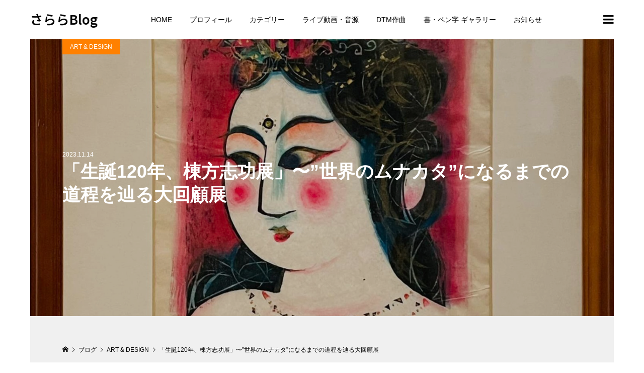

--- FILE ---
content_type: text/html; charset=UTF-8
request_url: https://hiromifujii.com/2023/11/14/munakatashikou/
body_size: 17340
content:
<!DOCTYPE html>
<html lang="ja">
<head >
<meta charset="UTF-8">
<meta name="description" content="東京国立近代美術館で開催中の「生誕120年、棟方志功展〜メイキング・オブ・ムナカタ」に行ってきました(^^)。私が子どもの頃はまだご存命で、TVなどに出演されていたのを覚えています。">
<meta name="viewport" content="width=device-width">
<title>「生誕120年、棟方志功展」〜&#8221;世界のムナカタ&#8221;になるまでの道程を辿る大回顧展 &#8211; さららBlog</title>
<meta name='robots' content='max-image-preview:large' />
<link rel='dns-prefetch' href='//webfonts.xserver.jp' />
<link rel="alternate" type="application/rss+xml" title="さららBlog &raquo; フィード" href="https://hiromifujii.com/feed/" />
<link rel="alternate" type="application/rss+xml" title="さららBlog &raquo; コメントフィード" href="https://hiromifujii.com/comments/feed/" />
<link rel="alternate" type="application/rss+xml" title="さららBlog &raquo; 「生誕120年、棟方志功展」〜&#8221;世界のムナカタ&#8221;になるまでの道程を辿る大回顧展 のコメントのフィード" href="https://hiromifujii.com/2023/11/14/munakatashikou/feed/" />
<link rel="alternate" title="oEmbed (JSON)" type="application/json+oembed" href="https://hiromifujii.com/wp-json/oembed/1.0/embed?url=https%3A%2F%2Fhiromifujii.com%2F2023%2F11%2F14%2Fmunakatashikou%2F" />
<link rel="alternate" title="oEmbed (XML)" type="text/xml+oembed" href="https://hiromifujii.com/wp-json/oembed/1.0/embed?url=https%3A%2F%2Fhiromifujii.com%2F2023%2F11%2F14%2Fmunakatashikou%2F&#038;format=xml" />
<link rel="preconnect" href="https://fonts.googleapis.com">
<link rel="preconnect" href="https://fonts.gstatic.com" crossorigin>
<link href="https://fonts.googleapis.com/css2?family=Noto+Sans+JP:wght@400;600" rel="stylesheet">
<style id='wp-img-auto-sizes-contain-inline-css' type='text/css'>
img:is([sizes=auto i],[sizes^="auto," i]){contain-intrinsic-size:3000px 1500px}
/*# sourceURL=wp-img-auto-sizes-contain-inline-css */
</style>
<style id='wp-block-library-inline-css' type='text/css'>
:root{--wp-block-synced-color:#7a00df;--wp-block-synced-color--rgb:122,0,223;--wp-bound-block-color:var(--wp-block-synced-color);--wp-editor-canvas-background:#ddd;--wp-admin-theme-color:#007cba;--wp-admin-theme-color--rgb:0,124,186;--wp-admin-theme-color-darker-10:#006ba1;--wp-admin-theme-color-darker-10--rgb:0,107,160.5;--wp-admin-theme-color-darker-20:#005a87;--wp-admin-theme-color-darker-20--rgb:0,90,135;--wp-admin-border-width-focus:2px}@media (min-resolution:192dpi){:root{--wp-admin-border-width-focus:1.5px}}.wp-element-button{cursor:pointer}:root .has-very-light-gray-background-color{background-color:#eee}:root .has-very-dark-gray-background-color{background-color:#313131}:root .has-very-light-gray-color{color:#eee}:root .has-very-dark-gray-color{color:#313131}:root .has-vivid-green-cyan-to-vivid-cyan-blue-gradient-background{background:linear-gradient(135deg,#00d084,#0693e3)}:root .has-purple-crush-gradient-background{background:linear-gradient(135deg,#34e2e4,#4721fb 50%,#ab1dfe)}:root .has-hazy-dawn-gradient-background{background:linear-gradient(135deg,#faaca8,#dad0ec)}:root .has-subdued-olive-gradient-background{background:linear-gradient(135deg,#fafae1,#67a671)}:root .has-atomic-cream-gradient-background{background:linear-gradient(135deg,#fdd79a,#004a59)}:root .has-nightshade-gradient-background{background:linear-gradient(135deg,#330968,#31cdcf)}:root .has-midnight-gradient-background{background:linear-gradient(135deg,#020381,#2874fc)}:root{--wp--preset--font-size--normal:16px;--wp--preset--font-size--huge:42px}.has-regular-font-size{font-size:1em}.has-larger-font-size{font-size:2.625em}.has-normal-font-size{font-size:var(--wp--preset--font-size--normal)}.has-huge-font-size{font-size:var(--wp--preset--font-size--huge)}.has-text-align-center{text-align:center}.has-text-align-left{text-align:left}.has-text-align-right{text-align:right}.has-fit-text{white-space:nowrap!important}#end-resizable-editor-section{display:none}.aligncenter{clear:both}.items-justified-left{justify-content:flex-start}.items-justified-center{justify-content:center}.items-justified-right{justify-content:flex-end}.items-justified-space-between{justify-content:space-between}.screen-reader-text{border:0;clip-path:inset(50%);height:1px;margin:-1px;overflow:hidden;padding:0;position:absolute;width:1px;word-wrap:normal!important}.screen-reader-text:focus{background-color:#ddd;clip-path:none;color:#444;display:block;font-size:1em;height:auto;left:5px;line-height:normal;padding:15px 23px 14px;text-decoration:none;top:5px;width:auto;z-index:100000}html :where(.has-border-color){border-style:solid}html :where([style*=border-top-color]){border-top-style:solid}html :where([style*=border-right-color]){border-right-style:solid}html :where([style*=border-bottom-color]){border-bottom-style:solid}html :where([style*=border-left-color]){border-left-style:solid}html :where([style*=border-width]){border-style:solid}html :where([style*=border-top-width]){border-top-style:solid}html :where([style*=border-right-width]){border-right-style:solid}html :where([style*=border-bottom-width]){border-bottom-style:solid}html :where([style*=border-left-width]){border-left-style:solid}html :where(img[class*=wp-image-]){height:auto;max-width:100%}:where(figure){margin:0 0 1em}html :where(.is-position-sticky){--wp-admin--admin-bar--position-offset:var(--wp-admin--admin-bar--height,0px)}@media screen and (max-width:600px){html :where(.is-position-sticky){--wp-admin--admin-bar--position-offset:0px}}

/*# sourceURL=wp-block-library-inline-css */
</style><style id='wp-block-image-inline-css' type='text/css'>
.wp-block-image>a,.wp-block-image>figure>a{display:inline-block}.wp-block-image img{box-sizing:border-box;height:auto;max-width:100%;vertical-align:bottom}@media not (prefers-reduced-motion){.wp-block-image img.hide{visibility:hidden}.wp-block-image img.show{animation:show-content-image .4s}}.wp-block-image[style*=border-radius] img,.wp-block-image[style*=border-radius]>a{border-radius:inherit}.wp-block-image.has-custom-border img{box-sizing:border-box}.wp-block-image.aligncenter{text-align:center}.wp-block-image.alignfull>a,.wp-block-image.alignwide>a{width:100%}.wp-block-image.alignfull img,.wp-block-image.alignwide img{height:auto;width:100%}.wp-block-image .aligncenter,.wp-block-image .alignleft,.wp-block-image .alignright,.wp-block-image.aligncenter,.wp-block-image.alignleft,.wp-block-image.alignright{display:table}.wp-block-image .aligncenter>figcaption,.wp-block-image .alignleft>figcaption,.wp-block-image .alignright>figcaption,.wp-block-image.aligncenter>figcaption,.wp-block-image.alignleft>figcaption,.wp-block-image.alignright>figcaption{caption-side:bottom;display:table-caption}.wp-block-image .alignleft{float:left;margin:.5em 1em .5em 0}.wp-block-image .alignright{float:right;margin:.5em 0 .5em 1em}.wp-block-image .aligncenter{margin-left:auto;margin-right:auto}.wp-block-image :where(figcaption){margin-bottom:1em;margin-top:.5em}.wp-block-image.is-style-circle-mask img{border-radius:9999px}@supports ((-webkit-mask-image:none) or (mask-image:none)) or (-webkit-mask-image:none){.wp-block-image.is-style-circle-mask img{border-radius:0;-webkit-mask-image:url('data:image/svg+xml;utf8,<svg viewBox="0 0 100 100" xmlns="http://www.w3.org/2000/svg"><circle cx="50" cy="50" r="50"/></svg>');mask-image:url('data:image/svg+xml;utf8,<svg viewBox="0 0 100 100" xmlns="http://www.w3.org/2000/svg"><circle cx="50" cy="50" r="50"/></svg>');mask-mode:alpha;-webkit-mask-position:center;mask-position:center;-webkit-mask-repeat:no-repeat;mask-repeat:no-repeat;-webkit-mask-size:contain;mask-size:contain}}:root :where(.wp-block-image.is-style-rounded img,.wp-block-image .is-style-rounded img){border-radius:9999px}.wp-block-image figure{margin:0}.wp-lightbox-container{display:flex;flex-direction:column;position:relative}.wp-lightbox-container img{cursor:zoom-in}.wp-lightbox-container img:hover+button{opacity:1}.wp-lightbox-container button{align-items:center;backdrop-filter:blur(16px) saturate(180%);background-color:#5a5a5a40;border:none;border-radius:4px;cursor:zoom-in;display:flex;height:20px;justify-content:center;opacity:0;padding:0;position:absolute;right:16px;text-align:center;top:16px;width:20px;z-index:100}@media not (prefers-reduced-motion){.wp-lightbox-container button{transition:opacity .2s ease}}.wp-lightbox-container button:focus-visible{outline:3px auto #5a5a5a40;outline:3px auto -webkit-focus-ring-color;outline-offset:3px}.wp-lightbox-container button:hover{cursor:pointer;opacity:1}.wp-lightbox-container button:focus{opacity:1}.wp-lightbox-container button:focus,.wp-lightbox-container button:hover,.wp-lightbox-container button:not(:hover):not(:active):not(.has-background){background-color:#5a5a5a40;border:none}.wp-lightbox-overlay{box-sizing:border-box;cursor:zoom-out;height:100vh;left:0;overflow:hidden;position:fixed;top:0;visibility:hidden;width:100%;z-index:100000}.wp-lightbox-overlay .close-button{align-items:center;cursor:pointer;display:flex;justify-content:center;min-height:40px;min-width:40px;padding:0;position:absolute;right:calc(env(safe-area-inset-right) + 16px);top:calc(env(safe-area-inset-top) + 16px);z-index:5000000}.wp-lightbox-overlay .close-button:focus,.wp-lightbox-overlay .close-button:hover,.wp-lightbox-overlay .close-button:not(:hover):not(:active):not(.has-background){background:none;border:none}.wp-lightbox-overlay .lightbox-image-container{height:var(--wp--lightbox-container-height);left:50%;overflow:hidden;position:absolute;top:50%;transform:translate(-50%,-50%);transform-origin:top left;width:var(--wp--lightbox-container-width);z-index:9999999999}.wp-lightbox-overlay .wp-block-image{align-items:center;box-sizing:border-box;display:flex;height:100%;justify-content:center;margin:0;position:relative;transform-origin:0 0;width:100%;z-index:3000000}.wp-lightbox-overlay .wp-block-image img{height:var(--wp--lightbox-image-height);min-height:var(--wp--lightbox-image-height);min-width:var(--wp--lightbox-image-width);width:var(--wp--lightbox-image-width)}.wp-lightbox-overlay .wp-block-image figcaption{display:none}.wp-lightbox-overlay button{background:none;border:none}.wp-lightbox-overlay .scrim{background-color:#fff;height:100%;opacity:.9;position:absolute;width:100%;z-index:2000000}.wp-lightbox-overlay.active{visibility:visible}@media not (prefers-reduced-motion){.wp-lightbox-overlay.active{animation:turn-on-visibility .25s both}.wp-lightbox-overlay.active img{animation:turn-on-visibility .35s both}.wp-lightbox-overlay.show-closing-animation:not(.active){animation:turn-off-visibility .35s both}.wp-lightbox-overlay.show-closing-animation:not(.active) img{animation:turn-off-visibility .25s both}.wp-lightbox-overlay.zoom.active{animation:none;opacity:1;visibility:visible}.wp-lightbox-overlay.zoom.active .lightbox-image-container{animation:lightbox-zoom-in .4s}.wp-lightbox-overlay.zoom.active .lightbox-image-container img{animation:none}.wp-lightbox-overlay.zoom.active .scrim{animation:turn-on-visibility .4s forwards}.wp-lightbox-overlay.zoom.show-closing-animation:not(.active){animation:none}.wp-lightbox-overlay.zoom.show-closing-animation:not(.active) .lightbox-image-container{animation:lightbox-zoom-out .4s}.wp-lightbox-overlay.zoom.show-closing-animation:not(.active) .lightbox-image-container img{animation:none}.wp-lightbox-overlay.zoom.show-closing-animation:not(.active) .scrim{animation:turn-off-visibility .4s forwards}}@keyframes show-content-image{0%{visibility:hidden}99%{visibility:hidden}to{visibility:visible}}@keyframes turn-on-visibility{0%{opacity:0}to{opacity:1}}@keyframes turn-off-visibility{0%{opacity:1;visibility:visible}99%{opacity:0;visibility:visible}to{opacity:0;visibility:hidden}}@keyframes lightbox-zoom-in{0%{transform:translate(calc((-100vw + var(--wp--lightbox-scrollbar-width))/2 + var(--wp--lightbox-initial-left-position)),calc(-50vh + var(--wp--lightbox-initial-top-position))) scale(var(--wp--lightbox-scale))}to{transform:translate(-50%,-50%) scale(1)}}@keyframes lightbox-zoom-out{0%{transform:translate(-50%,-50%) scale(1);visibility:visible}99%{visibility:visible}to{transform:translate(calc((-100vw + var(--wp--lightbox-scrollbar-width))/2 + var(--wp--lightbox-initial-left-position)),calc(-50vh + var(--wp--lightbox-initial-top-position))) scale(var(--wp--lightbox-scale));visibility:hidden}}
/*# sourceURL=https://hiromifujii.com/wp-includes/blocks/image/style.min.css */
</style>
<style id='wp-block-columns-inline-css' type='text/css'>
.wp-block-columns{box-sizing:border-box;display:flex;flex-wrap:wrap!important}@media (min-width:782px){.wp-block-columns{flex-wrap:nowrap!important}}.wp-block-columns{align-items:normal!important}.wp-block-columns.are-vertically-aligned-top{align-items:flex-start}.wp-block-columns.are-vertically-aligned-center{align-items:center}.wp-block-columns.are-vertically-aligned-bottom{align-items:flex-end}@media (max-width:781px){.wp-block-columns:not(.is-not-stacked-on-mobile)>.wp-block-column{flex-basis:100%!important}}@media (min-width:782px){.wp-block-columns:not(.is-not-stacked-on-mobile)>.wp-block-column{flex-basis:0;flex-grow:1}.wp-block-columns:not(.is-not-stacked-on-mobile)>.wp-block-column[style*=flex-basis]{flex-grow:0}}.wp-block-columns.is-not-stacked-on-mobile{flex-wrap:nowrap!important}.wp-block-columns.is-not-stacked-on-mobile>.wp-block-column{flex-basis:0;flex-grow:1}.wp-block-columns.is-not-stacked-on-mobile>.wp-block-column[style*=flex-basis]{flex-grow:0}:where(.wp-block-columns){margin-bottom:1.75em}:where(.wp-block-columns.has-background){padding:1.25em 2.375em}.wp-block-column{flex-grow:1;min-width:0;overflow-wrap:break-word;word-break:break-word}.wp-block-column.is-vertically-aligned-top{align-self:flex-start}.wp-block-column.is-vertically-aligned-center{align-self:center}.wp-block-column.is-vertically-aligned-bottom{align-self:flex-end}.wp-block-column.is-vertically-aligned-stretch{align-self:stretch}.wp-block-column.is-vertically-aligned-bottom,.wp-block-column.is-vertically-aligned-center,.wp-block-column.is-vertically-aligned-top{width:100%}
/*# sourceURL=https://hiromifujii.com/wp-includes/blocks/columns/style.min.css */
</style>
<style id='wp-block-paragraph-inline-css' type='text/css'>
.is-small-text{font-size:.875em}.is-regular-text{font-size:1em}.is-large-text{font-size:2.25em}.is-larger-text{font-size:3em}.has-drop-cap:not(:focus):first-letter{float:left;font-size:8.4em;font-style:normal;font-weight:100;line-height:.68;margin:.05em .1em 0 0;text-transform:uppercase}body.rtl .has-drop-cap:not(:focus):first-letter{float:none;margin-left:.1em}p.has-drop-cap.has-background{overflow:hidden}:root :where(p.has-background){padding:1.25em 2.375em}:where(p.has-text-color:not(.has-link-color)) a{color:inherit}p.has-text-align-left[style*="writing-mode:vertical-lr"],p.has-text-align-right[style*="writing-mode:vertical-rl"]{rotate:180deg}
/*# sourceURL=https://hiromifujii.com/wp-includes/blocks/paragraph/style.min.css */
</style>
<style id='global-styles-inline-css' type='text/css'>
:root{--wp--preset--aspect-ratio--square: 1;--wp--preset--aspect-ratio--4-3: 4/3;--wp--preset--aspect-ratio--3-4: 3/4;--wp--preset--aspect-ratio--3-2: 3/2;--wp--preset--aspect-ratio--2-3: 2/3;--wp--preset--aspect-ratio--16-9: 16/9;--wp--preset--aspect-ratio--9-16: 9/16;--wp--preset--color--black: #000000;--wp--preset--color--cyan-bluish-gray: #abb8c3;--wp--preset--color--white: #ffffff;--wp--preset--color--pale-pink: #f78da7;--wp--preset--color--vivid-red: #cf2e2e;--wp--preset--color--luminous-vivid-orange: #ff6900;--wp--preset--color--luminous-vivid-amber: #fcb900;--wp--preset--color--light-green-cyan: #7bdcb5;--wp--preset--color--vivid-green-cyan: #00d084;--wp--preset--color--pale-cyan-blue: #8ed1fc;--wp--preset--color--vivid-cyan-blue: #0693e3;--wp--preset--color--vivid-purple: #9b51e0;--wp--preset--gradient--vivid-cyan-blue-to-vivid-purple: linear-gradient(135deg,rgb(6,147,227) 0%,rgb(155,81,224) 100%);--wp--preset--gradient--light-green-cyan-to-vivid-green-cyan: linear-gradient(135deg,rgb(122,220,180) 0%,rgb(0,208,130) 100%);--wp--preset--gradient--luminous-vivid-amber-to-luminous-vivid-orange: linear-gradient(135deg,rgb(252,185,0) 0%,rgb(255,105,0) 100%);--wp--preset--gradient--luminous-vivid-orange-to-vivid-red: linear-gradient(135deg,rgb(255,105,0) 0%,rgb(207,46,46) 100%);--wp--preset--gradient--very-light-gray-to-cyan-bluish-gray: linear-gradient(135deg,rgb(238,238,238) 0%,rgb(169,184,195) 100%);--wp--preset--gradient--cool-to-warm-spectrum: linear-gradient(135deg,rgb(74,234,220) 0%,rgb(151,120,209) 20%,rgb(207,42,186) 40%,rgb(238,44,130) 60%,rgb(251,105,98) 80%,rgb(254,248,76) 100%);--wp--preset--gradient--blush-light-purple: linear-gradient(135deg,rgb(255,206,236) 0%,rgb(152,150,240) 100%);--wp--preset--gradient--blush-bordeaux: linear-gradient(135deg,rgb(254,205,165) 0%,rgb(254,45,45) 50%,rgb(107,0,62) 100%);--wp--preset--gradient--luminous-dusk: linear-gradient(135deg,rgb(255,203,112) 0%,rgb(199,81,192) 50%,rgb(65,88,208) 100%);--wp--preset--gradient--pale-ocean: linear-gradient(135deg,rgb(255,245,203) 0%,rgb(182,227,212) 50%,rgb(51,167,181) 100%);--wp--preset--gradient--electric-grass: linear-gradient(135deg,rgb(202,248,128) 0%,rgb(113,206,126) 100%);--wp--preset--gradient--midnight: linear-gradient(135deg,rgb(2,3,129) 0%,rgb(40,116,252) 100%);--wp--preset--font-size--small: 13px;--wp--preset--font-size--medium: 20px;--wp--preset--font-size--large: 36px;--wp--preset--font-size--x-large: 42px;--wp--preset--spacing--20: 0.44rem;--wp--preset--spacing--30: 0.67rem;--wp--preset--spacing--40: 1rem;--wp--preset--spacing--50: 1.5rem;--wp--preset--spacing--60: 2.25rem;--wp--preset--spacing--70: 3.38rem;--wp--preset--spacing--80: 5.06rem;--wp--preset--shadow--natural: 6px 6px 9px rgba(0, 0, 0, 0.2);--wp--preset--shadow--deep: 12px 12px 50px rgba(0, 0, 0, 0.4);--wp--preset--shadow--sharp: 6px 6px 0px rgba(0, 0, 0, 0.2);--wp--preset--shadow--outlined: 6px 6px 0px -3px rgb(255, 255, 255), 6px 6px rgb(0, 0, 0);--wp--preset--shadow--crisp: 6px 6px 0px rgb(0, 0, 0);}:where(.is-layout-flex){gap: 0.5em;}:where(.is-layout-grid){gap: 0.5em;}body .is-layout-flex{display: flex;}.is-layout-flex{flex-wrap: wrap;align-items: center;}.is-layout-flex > :is(*, div){margin: 0;}body .is-layout-grid{display: grid;}.is-layout-grid > :is(*, div){margin: 0;}:where(.wp-block-columns.is-layout-flex){gap: 2em;}:where(.wp-block-columns.is-layout-grid){gap: 2em;}:where(.wp-block-post-template.is-layout-flex){gap: 1.25em;}:where(.wp-block-post-template.is-layout-grid){gap: 1.25em;}.has-black-color{color: var(--wp--preset--color--black) !important;}.has-cyan-bluish-gray-color{color: var(--wp--preset--color--cyan-bluish-gray) !important;}.has-white-color{color: var(--wp--preset--color--white) !important;}.has-pale-pink-color{color: var(--wp--preset--color--pale-pink) !important;}.has-vivid-red-color{color: var(--wp--preset--color--vivid-red) !important;}.has-luminous-vivid-orange-color{color: var(--wp--preset--color--luminous-vivid-orange) !important;}.has-luminous-vivid-amber-color{color: var(--wp--preset--color--luminous-vivid-amber) !important;}.has-light-green-cyan-color{color: var(--wp--preset--color--light-green-cyan) !important;}.has-vivid-green-cyan-color{color: var(--wp--preset--color--vivid-green-cyan) !important;}.has-pale-cyan-blue-color{color: var(--wp--preset--color--pale-cyan-blue) !important;}.has-vivid-cyan-blue-color{color: var(--wp--preset--color--vivid-cyan-blue) !important;}.has-vivid-purple-color{color: var(--wp--preset--color--vivid-purple) !important;}.has-black-background-color{background-color: var(--wp--preset--color--black) !important;}.has-cyan-bluish-gray-background-color{background-color: var(--wp--preset--color--cyan-bluish-gray) !important;}.has-white-background-color{background-color: var(--wp--preset--color--white) !important;}.has-pale-pink-background-color{background-color: var(--wp--preset--color--pale-pink) !important;}.has-vivid-red-background-color{background-color: var(--wp--preset--color--vivid-red) !important;}.has-luminous-vivid-orange-background-color{background-color: var(--wp--preset--color--luminous-vivid-orange) !important;}.has-luminous-vivid-amber-background-color{background-color: var(--wp--preset--color--luminous-vivid-amber) !important;}.has-light-green-cyan-background-color{background-color: var(--wp--preset--color--light-green-cyan) !important;}.has-vivid-green-cyan-background-color{background-color: var(--wp--preset--color--vivid-green-cyan) !important;}.has-pale-cyan-blue-background-color{background-color: var(--wp--preset--color--pale-cyan-blue) !important;}.has-vivid-cyan-blue-background-color{background-color: var(--wp--preset--color--vivid-cyan-blue) !important;}.has-vivid-purple-background-color{background-color: var(--wp--preset--color--vivid-purple) !important;}.has-black-border-color{border-color: var(--wp--preset--color--black) !important;}.has-cyan-bluish-gray-border-color{border-color: var(--wp--preset--color--cyan-bluish-gray) !important;}.has-white-border-color{border-color: var(--wp--preset--color--white) !important;}.has-pale-pink-border-color{border-color: var(--wp--preset--color--pale-pink) !important;}.has-vivid-red-border-color{border-color: var(--wp--preset--color--vivid-red) !important;}.has-luminous-vivid-orange-border-color{border-color: var(--wp--preset--color--luminous-vivid-orange) !important;}.has-luminous-vivid-amber-border-color{border-color: var(--wp--preset--color--luminous-vivid-amber) !important;}.has-light-green-cyan-border-color{border-color: var(--wp--preset--color--light-green-cyan) !important;}.has-vivid-green-cyan-border-color{border-color: var(--wp--preset--color--vivid-green-cyan) !important;}.has-pale-cyan-blue-border-color{border-color: var(--wp--preset--color--pale-cyan-blue) !important;}.has-vivid-cyan-blue-border-color{border-color: var(--wp--preset--color--vivid-cyan-blue) !important;}.has-vivid-purple-border-color{border-color: var(--wp--preset--color--vivid-purple) !important;}.has-vivid-cyan-blue-to-vivid-purple-gradient-background{background: var(--wp--preset--gradient--vivid-cyan-blue-to-vivid-purple) !important;}.has-light-green-cyan-to-vivid-green-cyan-gradient-background{background: var(--wp--preset--gradient--light-green-cyan-to-vivid-green-cyan) !important;}.has-luminous-vivid-amber-to-luminous-vivid-orange-gradient-background{background: var(--wp--preset--gradient--luminous-vivid-amber-to-luminous-vivid-orange) !important;}.has-luminous-vivid-orange-to-vivid-red-gradient-background{background: var(--wp--preset--gradient--luminous-vivid-orange-to-vivid-red) !important;}.has-very-light-gray-to-cyan-bluish-gray-gradient-background{background: var(--wp--preset--gradient--very-light-gray-to-cyan-bluish-gray) !important;}.has-cool-to-warm-spectrum-gradient-background{background: var(--wp--preset--gradient--cool-to-warm-spectrum) !important;}.has-blush-light-purple-gradient-background{background: var(--wp--preset--gradient--blush-light-purple) !important;}.has-blush-bordeaux-gradient-background{background: var(--wp--preset--gradient--blush-bordeaux) !important;}.has-luminous-dusk-gradient-background{background: var(--wp--preset--gradient--luminous-dusk) !important;}.has-pale-ocean-gradient-background{background: var(--wp--preset--gradient--pale-ocean) !important;}.has-electric-grass-gradient-background{background: var(--wp--preset--gradient--electric-grass) !important;}.has-midnight-gradient-background{background: var(--wp--preset--gradient--midnight) !important;}.has-small-font-size{font-size: var(--wp--preset--font-size--small) !important;}.has-medium-font-size{font-size: var(--wp--preset--font-size--medium) !important;}.has-large-font-size{font-size: var(--wp--preset--font-size--large) !important;}.has-x-large-font-size{font-size: var(--wp--preset--font-size--x-large) !important;}
:where(.wp-block-columns.is-layout-flex){gap: 2em;}:where(.wp-block-columns.is-layout-grid){gap: 2em;}
/*# sourceURL=global-styles-inline-css */
</style>
<style id='core-block-supports-inline-css' type='text/css'>
.wp-container-core-columns-is-layout-9d6595d7{flex-wrap:nowrap;}
/*# sourceURL=core-block-supports-inline-css */
</style>

<style id='classic-theme-styles-inline-css' type='text/css'>
/*! This file is auto-generated */
.wp-block-button__link{color:#fff;background-color:#32373c;border-radius:9999px;box-shadow:none;text-decoration:none;padding:calc(.667em + 2px) calc(1.333em + 2px);font-size:1.125em}.wp-block-file__button{background:#32373c;color:#fff;text-decoration:none}
/*# sourceURL=/wp-includes/css/classic-themes.min.css */
</style>
<link rel='stylesheet' id='numero-style-css' href='https://hiromifujii.com/wp-content/themes/numero_tcd070/style.css?ver=1.12.3' type='text/css' media='all' />
<link rel='stylesheet' id='design-plus-css' href='https://hiromifujii.com/wp-content/themes/numero_tcd070/css/design-plus.css?ver=1.12.3' type='text/css' media='all' />
<link rel='stylesheet' id='numero-slick-css' href='https://hiromifujii.com/wp-content/themes/numero_tcd070/css/slick.min.css?ver=6.9' type='text/css' media='all' />
<link rel='stylesheet' id='numero-perfect-scrollbar-css' href='https://hiromifujii.com/wp-content/themes/numero_tcd070/css/perfect-scrollbar.css?ver=6.9' type='text/css' media='all' />
<style>:root {
  --tcd-font-type1: Arial,"Hiragino Sans","Yu Gothic Medium","Meiryo",sans-serif;
  --tcd-font-type2: "Times New Roman",Times,"Yu Mincho","游明朝","游明朝体","Hiragino Mincho Pro",serif;
  --tcd-font-type3: Palatino,"Yu Kyokasho","游教科書体","UD デジタル 教科書体 N","游明朝","游明朝体","Hiragino Mincho Pro","Meiryo",serif;
  --tcd-font-type-logo: "Noto Sans JP",sans-serif;
}</style>
<script type="text/javascript" src="https://hiromifujii.com/wp-includes/js/jquery/jquery.min.js?ver=3.7.1" id="jquery-core-js"></script>
<script type="text/javascript" src="https://hiromifujii.com/wp-includes/js/jquery/jquery-migrate.min.js?ver=3.4.1" id="jquery-migrate-js"></script>
<script type="text/javascript" src="//webfonts.xserver.jp/js/xserverv3.js?fadein=0&amp;ver=2.0.9" id="typesquare_std-js"></script>
<link rel="https://api.w.org/" href="https://hiromifujii.com/wp-json/" /><link rel="alternate" title="JSON" type="application/json" href="https://hiromifujii.com/wp-json/wp/v2/posts/6481" /><link rel="EditURI" type="application/rsd+xml" title="RSD" href="https://hiromifujii.com/xmlrpc.php?rsd" />
<meta name="generator" content="WordPress 6.9" />
<link rel="canonical" href="https://hiromifujii.com/2023/11/14/munakatashikou/" />
<link rel='shortlink' href='https://hiromifujii.com/?p=6481' />
<style>
body { background-color: #ffffff; }
.p-header__bar, .p-header__bar a, .p-footer, .p-footer a { color: #000000; }
.p-header__bar a:hover, .p-footer a:hover { color: #ff8000; }
.p-social-nav__item--note a:hover::before { background-color: #ff8000; }
.l-main { background-color: #f0f0f0; }
.p-body a, .custom-html-widget a { color: #ff8000; }
.p-body a:hover, .custom-html-widget a:hover { color: #cccccc; }
.p-archive-categories__filter-item.is-active { background-color: rgba(255, 128, 0, 0.5); }
.p-category-item, .p-button, .p-page-links > span, .p-page-links a:hover, .p-pager__item .current, .p-pager__item a:hover, .p-archive-categories__filter-item:hover { background-color: #ff8000; }
.p-index-newsticker__item-date { color: #ff8000 }
.p-ranking__item-rank-bg::after::after { border-left-color: #ff8000; border-top-color: #ff8000; }
.p-archive-categories--type2 .p-archive-categories__filter-item.is-active { background-color: rgba(0, 164, 164, 0.5); }
.p-gallery-category-item, .p-entry-gallery .p-button, .p-entry-gallery .p-page-links > span, .p-entry-gallery .p-page-links a:hover, .p-pager-gallery .p-pager__item .current, .p-pager-gallery .p-pager__item a:hover, .p-archive-categories--type2 .p-archive-categories__filter-item:hover, .p-archive-gallery__item-button:hover, .p-entry-gallery__likes:hover { background-color: #00a4a4; }
.p-modal-gallery-slide__button-likes:hover, .p-modal-gallery-slide__button-link:hover { border-color: #00a4a4; background-color: #00a4a4; }
.p-index-newsticker--type2 .p-index-newsticker__item-date, body.is-wp-mobile-device .p-archive-gallery__item-button:hover, .p-entry-gallery__likes, .p-modal-gallery-slide__button-likes, .p-modal-gallery-slide__category a:hover { color: #00a4a4 }
.p-ranking--gallery .p-ranking__item-rank-bg::after { border-left-color: #00a4a4; border-top-color: #00a4a4; }
.c-comment__tab-item.is-active a, .c-comment__tab-item a:hover, .c-comment__tab-item.is-active p { background-color: rgba(255, 128, 0, 0.7); }
.c-comment__tab-item.is-active a:after, .c-comment__tab-item.is-active p:after { border-top-color: rgba(255, 128, 0, 0.7); }
.p-index-newsticker, .p-archive-categories__filter, .p-archive-categories { background-color: #e6e6e6; }
body, input, textarea { font-family: var(--tcd-font-type1);  }
.p-logo, .p-entry__title, .p-headline, .p-page-header__title, .p-page-header__image-title, .p-widget__title, .widget_block .wp-block-heading {
font-family: var(--tcd-font-type1);
}
.c-font-type--logo { font-family: var(--tcd-font-type-logo); font-weight: bold !important;}
.c-load--type1 { border: 3px solid rgba(153, 153, 153, 0.2); border-top-color: #000000; }
.p-hover-effect--type1:hover .p-hover-effect__image { -webkit-transform: scale(1.2) rotate(2deg); -moz-transform: scale(1.2) rotate(2deg); -ms-transform: scale(1.2) rotate(2deg); transform: scale(1.2) rotate(2deg); }
.p-hover-effect--type2 .p-hover-effect__image { -webkit-transform: scale(1.2) translate3d(-8px, 0, 0); -moz-transform: scale(1.2) translate3d(-8px, 0, 0); -ms-transform: scale(1.2) translate3d(-8px, 0, 0); transform: scale(1.2) translate3d(-8px, 0, 0); }
.p-hover-effect--type2:hover .p-hover-effect__image { -webkit-transform: scale(1.2) translate3d(8px, 0, 0); -moz-transform: scale(1.2) translate3d(8px, 0, 0); -ms-transform: scale(1.2) translate3d(8px, 0, 0); transform: scale(1.2) translate3d(8px, 0, 0); }
.p-hover-effect--type2:hover .p-hover-effect__bg { background: #000000; }
.p-hover-effect--type2:hover .p-hover-effect__image { opacity: 0.5 }
.p-hover-effect--type3:hover .p-hover-effect__bg { background: #000000; }
.p-hover-effect--type3:hover .p-hover-effect__image { opacity: 0.5; }
.p-entry__title { font-size: 36px; }
.p-entry__body { color: #000000; font-size: 16px; }
.p-entry__header.has-image .p-entry__date, .p-entry__header.has-image .p-entry__title { color: #ffffff; }
.p-entry-post__header.has-image .p-entry__header-overlay { background-color: rgba(0, 0, 0, 0.2); }
.p-entry-gallery__title { color: #000000; font-size: 36px; }
.p-entry-gallery__body { color: #000000; font-size: 16px; }
.p-archive-gallery__item-caption { background-color: rgba(0, 0, 0, 0.5); }
.p-modal-gallery { background-color: #ffffff; }
.p-modal-gallery-slider, .p-modal-gallery-slider a { color: #000000; }
.p-modal-gallery-slider .slick-arrow { color: #000000; }
.p-modal-gallery-slider .slick-arrow:hover { color: #999999; }
.p-modal-gallery-thumbnail-slider { background-color: #222222; }
.p-entry-information__title { font-size: 36px; }
.p-entry-information__body { color: #000000; font-size: 16px; }
.p-entry-information__header.has-image .p-entry__date, .p-entry-information__header.has-image .p-entry__title { color: #ffffff; }
.p-entry-information__header.has-image .p-entry__header-overlay { background-color: rgba(0, 0, 0, 0.2); }
.p-header__logo--text { font-size: 26px; }
.p-global-nav .sub-menu a { background-color: #222222; color: #ffffff; }
.p-global-nav .sub-menu a:hover, .p-global-nav .sub-menu .current-menu-item > a { background-color: #999999; color: #ffffff; }
.p-megamenu-a { background-color: #222222; }
.p-megamenu-a__list-item { background-color: #00a4a4; }
.p-megamenu-b { background-color: #222222; }
.p-drawer__contents { background-color: #f0f0f0; }
.p-drawer__contents, .p-drawer__contents a, .p-drawer .p-widget__title { color: #000000; }
.p-drawer .ps__thumb-y { background-color: #666666; }
@media (min-width: 992px) {
	.p-global-nav > li > a { color: #000000; }
	.p-global-nav > li:hover > a, .p-global-nav > li.current-menu-item > a { color: #ff8000; }
	.p-drawer__contents a:hover, .p-drawer__contents .current-cat a { color: #ff8000; }
	.p-sidemenu, .p-sidemenu a { color: #000000; }
	.p-sidemenu a:hover { color: #ff8000; }
}
@media only screen and (max-width: 991px) {
	body.l-header__fix--mobile .is-header-fixed .l-header__bar { background-color: rgba(255, 255, 255, 0.8); }
	.p-header__logo--text { font-size: 24px; }
	.p-drawer__contents a:hover, .p-drawer__contents .current-cat a { color: #ff8000; }
	.p-drawer__menu a, .p-drawer__menu .p-sidemenu__nourl, .p-drawer__menu > li > a { background-color: #222222; color: #ffffff; }
	.p-drawer__menu a:hover, .p-drawer__menu > li > a:hover { background-color: #222222; color: #ff8000; }
	.p-drawer__menu .sub-menu a { background-color: #333333; color: #ffffff; }
	.p-drawer__menu .sub-menu a:hover { background-color: #333333; color: #ff8000; }
	.p-archive-gallery__item-button:hover { color: #00a4a4; }
	.p-entry__title { font-size: 22px; }
	.p-entry__body { font-size: 14px; }
	.p-entry-gallery__title { font-size: 22px; }
	.p-entry-gallery__body { font-size: 14px; }
	.p-entry-information__title { font-size: 22px; }
	.p-entry-information__body { font-size: 14px; }
	.p-modal-gallery-slider, .p-modal-gallery-slider a {  }
	.p-modal-gallery-slider .slick-arrow, .p-modal-gallery-slider .slick-arrow:hover {  }
}
</style>
<style type="text/css">

</style>
</head>
<body class="wp-singular post-template-default single single-post postid-6481 single-format-standard wp-theme-numero_tcd070 l-sidebar--type2 l-header--type2--mobile l-header__fix--mobile has-breadcrumb">
<header id="js-header" class="l-header">
	<div class="l-header__bar l-header__bar--mobile p-header__bar">
		<div class="p-header__bar-inner l-inner--md l-inner--sm">
			<div class="p-logo p-header__logo p-header__logo--text">
				<a class="c-font-type--logo" href="https://hiromifujii.com/">さららBlog</a>
			</div>
			<div class="p-logo p-header__logo--mobile p-header__logo--text">
				<a class="c-font-type--logo" href="https://hiromifujii.com/">さららBlog</a>
			</div>
			<a href="#" id="js-menu-button" class="p-menu-button c-menu-button"></a>
		</div>
	</div>
	<div class="p-drawer p-drawer--pc u-hidden-sm">
		<div class="p-drawer__inner l-inner--md">
			<div class="p-drawer__contents">
<div class="p-widget p-widget-drawer widget_search" id="search-5">
<form role="search" method="get" id="searchform" class="searchform" action="https://hiromifujii.com/">
				<div>
					<label class="screen-reader-text" for="s">検索:</label>
					<input type="text" value="" name="s" id="s" />
					<input type="submit" id="searchsubmit" value="検索" />
				</div>
			</form></div>
			</div>
			<div class="p-drawer-overlay"></div>
		</div>
	</div>
	<div class="p-drawer p-drawer--mobile">
		<div class="p-drawer__inner l-inner--md">
			<div class="p-drawer__contents">
<div class="p-widget p-widget-drawer WP_Widget_Search">
<form role="search" method="get" id="searchform" class="searchform" action="https://hiromifujii.com/">
				<div>
					<label class="screen-reader-text" for="s">検索:</label>
					<input type="text" value="" name="s" id="s" />
					<input type="submit" id="searchsubmit" value="検索" />
				</div>
			</form></div>
<nav class="p-global-nav__container p-drawer__menu"><ul id="js-global-nav" class="p-global-nav"><li id="menu-item-54" class="menu-item menu-item-type-custom menu-item-object-custom menu-item-home menu-item-54"><a href="https://hiromifujii.com">HOME<span class="p-global-nav__toggle"></span></a></li>
<li id="menu-item-131" class="menu-item menu-item-type-post_type menu-item-object-page menu-item-131"><a href="https://hiromifujii.com/about/">プロフィール<span class="p-global-nav__toggle"></span></a></li>
<li id="menu-item-25" class="menu-item menu-item-type-custom menu-item-object-custom menu-item-has-children menu-item-25"><a href="#" data-megamenu="js-megamenu25">カテゴリー<span class="p-global-nav__toggle"></span></a>
<ul class="sub-menu">
	<li id="menu-item-138" class="menu-item menu-item-type-taxonomy menu-item-object-category menu-item-138"><a href="https://hiromifujii.com/category/music/">MUSIC<span class="p-global-nav__toggle"></span></a></li>
	<li id="menu-item-139" class="menu-item menu-item-type-taxonomy menu-item-object-category menu-item-139"><a href="https://hiromifujii.com/category/calligraphy/">CALLIGRAPHY<span class="p-global-nav__toggle"></span></a></li>
	<li id="menu-item-140" class="menu-item menu-item-type-taxonomy menu-item-object-category current-post-ancestor current-menu-parent current-post-parent menu-item-140"><a href="https://hiromifujii.com/category/art_and_design/">ART &amp; DESIGN<span class="p-global-nav__toggle"></span></a></li>
	<li id="menu-item-141" class="menu-item menu-item-type-taxonomy menu-item-object-category menu-item-141"><a href="https://hiromifujii.com/category/book_movie/">BOOK &amp; MOVIE<span class="p-global-nav__toggle"></span></a></li>
	<li id="menu-item-9516" class="menu-item menu-item-type-taxonomy menu-item-object-category menu-item-9516"><a href="https://hiromifujii.com/category/inclusive_design/">INCLUSIVE DESIGN<span class="p-global-nav__toggle"></span></a></li>
	<li id="menu-item-60" class="menu-item menu-item-type-taxonomy menu-item-object-category menu-item-60"><a href="https://hiromifujii.com/category/life/">LIFE<span class="p-global-nav__toggle"></span></a></li>
</ul>
</li>
<li id="menu-item-450" class="menu-item menu-item-type-post_type menu-item-object-page menu-item-450"><a href="https://hiromifujii.com/movie_audio_archive/">ライブ動画・音源<span class="p-global-nav__toggle"></span></a></li>
<li id="menu-item-1862" class="menu-item menu-item-type-post_type menu-item-object-page menu-item-1862"><a href="https://hiromifujii.com/dtm/">DTM作曲<span class="p-global-nav__toggle"></span></a></li>
<li id="menu-item-2468" class="menu-item menu-item-type-post_type menu-item-object-gallery menu-item-2468"><a href="https://hiromifujii.com/gallery/calligraphy_works/">書・ペン字 ギャラリー<span class="p-global-nav__toggle"></span></a></li>
<li id="menu-item-614" class="menu-item menu-item-type-post_type_archive menu-item-object-information menu-item-614"><a href="https://hiromifujii.com/information/">お知らせ<span class="p-global-nav__toggle"></span></a></li>
</ul></nav>			</div>
			<div class="p-drawer-overlay"></div>
		</div>
	</div>
	<div id="js-megamenu25" class="p-megamenu p-megamenu-a l-inner--md">
		<ul class="p-megamenu-a__list l-inner02">
			<li class="p-megamenu-a__list-item">
				<div class="p-megamenu-a__list-item__inner">
					<a href="https://hiromifujii.com/category/music/">
						<div class="p-megamenu-a__list-item__title">MUSIC</div>
					</a>
				</div>
			</li>
			<li class="p-megamenu-a__list-item">
				<div class="p-megamenu-a__list-item__inner">
					<a href="https://hiromifujii.com/category/calligraphy/">
						<div class="p-megamenu-a__list-item__title">CALLIGRAPHY</div>
					</a>
				</div>
			</li>
			<li class="p-megamenu-a__list-item">
				<div class="p-megamenu-a__list-item__inner">
					<a href="https://hiromifujii.com/category/art_and_design/">
						<div class="p-megamenu-a__list-item__title">ART &amp; DESIGN</div>
					</a>
				</div>
			</li>
			<li class="p-megamenu-a__list-item">
				<div class="p-megamenu-a__list-item__inner">
					<a href="https://hiromifujii.com/category/book_movie/">
						<div class="p-megamenu-a__list-item__title">BOOK &amp; MOVIE</div>
					</a>
				</div>
			</li>
			<li class="p-megamenu-a__list-item">
				<div class="p-megamenu-a__list-item__inner">
					<a href="https://hiromifujii.com/category/inclusive_design/">
						<div class="p-megamenu-a__list-item__title">INCLUSIVE DESIGN</div>
					</a>
				</div>
			</li>
			<li class="p-megamenu-a__list-item">
				<div class="p-megamenu-a__list-item__inner">
					<a href="https://hiromifujii.com/category/life/">
						<div class="p-megamenu-a__list-item__title">LIFE</div>
					</a>
				</div>
			</li>
		</ul>
	</div>
</header>
<main class="l-main l-inner--md">
	<div class="l-inner--sm">
		<header class="p-entry__header p-entry-post__header has-image" style="background-image: url(https://hiromifujii.com/wp-content/uploads/2023/11/棟方志功-1-1450x1933.jpg);">
			<div class="p-entry__header-overlay">
				<div class="p-entry__header-inner l-inner02 l-inner--sm">
					<div class="p-entry__header-contents p-entry__header--align-left">
<ul class="p-entry__header-meta p-article__meta">
			<li class="date"><time class="p-entry__date p-article__date" datetime="2023-11-14T23:12:42+09:00">2023.11.14</time></li>
		</ul>

						<h1 class="p-entry__title">「生誕120年、棟方志功展」〜&#8221;世界のムナカタ&#8221;になるまでの道程を辿る大回顧展</h1>
					</div>
					<div class="p-float-category"><a class="p-category-item" href="https://hiromifujii.com/category/art_and_design/">ART &amp; DESIGN</a></div>
				</div>
			</div>
		</header>
		<div class="p-breadcrumb c-breadcrumb">
			<ul class="p-breadcrumb__inner c-breadcrumb__inner l-inner02 l-inner--sm" itemscope itemtype="https://schema.org/BreadcrumbList">
				<li class="p-breadcrumb__item c-breadcrumb__item p-breadcrumb__item--home c-breadcrumb__item--home" itemprop="itemListElement" itemscope itemtype="https://schema.org/ListItem">
					<a href="https://hiromifujii.com/" itemscope itemtype="https://schema.org/Thing" itemprop="item"><span itemprop="name">HOME</span></a>
					<meta itemprop="position" content="1">
				</li>
				<li class="p-breadcrumb__item c-breadcrumb__item" itemprop="itemListElement" itemscope itemtype="https://schema.org/ListItem">
					<a href="https://hiromifujii.com/blog/" itemscope itemtype="https://schema.org/Thing" itemprop="item">
						<span itemprop="name">ブログ</span>
					</a>
					<meta itemprop="position" content="2">
				</li>
				<li class="p-breadcrumb__item c-breadcrumb__item" itemprop="itemListElement" itemscope itemtype="https://schema.org/ListItem">
					<a href="https://hiromifujii.com/category/art_and_design/" itemscope itemtype="https://schema.org/Thing" itemprop="item">
						<span itemprop="name">ART &amp; DESIGN</span>
					</a>
					<meta itemprop="position" content="3">
				</li>
				<li class="p-breadcrumb__item c-breadcrumb__item">
					<span itemprop="name">「生誕120年、棟方志功展」〜&#8221;世界のムナカタ&#8221;になるまでの道程を辿る大回顧展</span>
				</li>
			</ul>
		</div>
		<div class="l-mian__inner l-inner02">
			<div class="l-2columns">
				<article class="p-entry p-entry-post l-primary">
				<ul class="p-entry__share c-share u-clearfix c-share--sm c-share--mono">
					<li class="c-share__btn c-share__btn--twitter">
						<a href="https://twitter.com/intent/tweet?text=%E3%80%8C%E7%94%9F%E8%AA%95120%E5%B9%B4%E3%80%81%E6%A3%9F%E6%96%B9%E5%BF%97%E5%8A%9F%E5%B1%95%E3%80%8D%E3%80%9C%26%238221%3B%E4%B8%96%E7%95%8C%E3%81%AE%E3%83%A0%E3%83%8A%E3%82%AB%E3%82%BF%26%238221%3B%E3%81%AB%E3%81%AA%E3%82%8B%E3%81%BE%E3%81%A7%E3%81%AE%E9%81%93%E7%A8%8B%E3%82%92%E8%BE%BF%E3%82%8B%E5%A4%A7%E5%9B%9E%E9%A1%A7%E5%B1%95&url=https%3A%2F%2Fhiromifujii.com%2F2023%2F11%2F14%2Fmunakatashikou%2F&via=&tw_p=tweetbutton&related=" onclick="javascript:window.open(this.href, '', 'menubar=no,toolbar=no,resizable=yes,scrollbars=yes,height=400,width=600');return false;">
							<i class="c-share__icn c-share__icn--twitter"></i>
							<span class="c-share__title">Post</span>
						</a>
					</li>
					<li class="c-share__btn c-share__btn--facebook">
						<a href="//www.facebook.com/sharer/sharer.php?u=https://hiromifujii.com/2023/11/14/munakatashikou/&amp;t=%E3%80%8C%E7%94%9F%E8%AA%95120%E5%B9%B4%E3%80%81%E6%A3%9F%E6%96%B9%E5%BF%97%E5%8A%9F%E5%B1%95%E3%80%8D%E3%80%9C%26%238221%3B%E4%B8%96%E7%95%8C%E3%81%AE%E3%83%A0%E3%83%8A%E3%82%AB%E3%82%BF%26%238221%3B%E3%81%AB%E3%81%AA%E3%82%8B%E3%81%BE%E3%81%A7%E3%81%AE%E9%81%93%E7%A8%8B%E3%82%92%E8%BE%BF%E3%82%8B%E5%A4%A7%E5%9B%9E%E9%A1%A7%E5%B1%95" rel="nofollow" target="_blank">
							<i class="c-share__icn c-share__icn--facebook"></i>
							<span class="c-share__title">Share</span>
						</a>
					</li>
					<li class="c-share__btn c-share__btn--hatebu">
						<a href="//b.hatena.ne.jp/add?mode=confirm&url=https%3A%2F%2Fhiromifujii.com%2F2023%2F11%2F14%2Fmunakatashikou%2F" onclick="javascript:window.open(this.href, '', 'menubar=no,toolbar=no,resizable=yes,scrollbars=yes,height=400,width=510');return false;">
							<i class="c-share__icn c-share__icn--hatebu"></i>
							<span class="c-share__title">Hatena</span>
						</a>
					</li>
					<li class="c-share__btn c-share__btn--line">
						<a aria-label="Lline" href="http://line.me/R/msg/text/?%E3%80%8C%E7%94%9F%E8%AA%95120%E5%B9%B4%E3%80%81%E6%A3%9F%E6%96%B9%E5%BF%97%E5%8A%9F%E5%B1%95%E3%80%8D%E3%80%9C%26%238221%3B%E4%B8%96%E7%95%8C%E3%81%AE%E3%83%A0%E3%83%8A%E3%82%AB%E3%82%BF%26%238221%3B%E3%81%AB%E3%81%AA%E3%82%8B%E3%81%BE%E3%81%A7%E3%81%AE%E9%81%93%E7%A8%8B%E3%82%92%E8%BE%BF%E3%82%8B%E5%A4%A7%E5%9B%9E%E9%A1%A7%E5%B1%95https%3A%2F%2Fhiromifujii.com%2F2023%2F11%2F14%2Fmunakatashikou%2F">
							<i class="c-share__icn c-share__icn--line"></i>
							<span class="c-share__title">LINE</span>
						</a>
					</li>
					<li class="c-share__btn c-share__btn--rss">
						<a href="https://hiromifujii.com/feed/" target="_blank">
							<i class="c-share__icn c-share__icn--rss"></i>
							<span class="c-share__title">RSS</span>
						</a>
					</li>
					<li class="c-share__btn c-share__btn--pinterest">
						<a href="https://www.pinterest.com/pin/create/button/?url=https%3A%2F%2Fhiromifujii.com%2F2023%2F11%2F14%2Fmunakatashikou%2F&media=https://hiromifujii.com/wp-content/uploads/2023/11/棟方志功-1.jpg&description=%E3%80%8C%E7%94%9F%E8%AA%95120%E5%B9%B4%E3%80%81%E6%A3%9F%E6%96%B9%E5%BF%97%E5%8A%9F%E5%B1%95%E3%80%8D%E3%80%9C%26%238221%3B%E4%B8%96%E7%95%8C%E3%81%AE%E3%83%A0%E3%83%8A%E3%82%AB%E3%82%BF%26%238221%3B%E3%81%AB%E3%81%AA%E3%82%8B%E3%81%BE%E3%81%A7%E3%81%AE%E9%81%93%E7%A8%8B%E3%82%92%E8%BE%BF%E3%82%8B%E5%A4%A7%E5%9B%9E%E9%A1%A7%E5%B1%95" data-pin-do="buttonPin" data-pin-custom="true" rel="nofollow" target="_blank">
							<i class="c-share__icn c-share__icn--pinterest"></i>
							<span class="c-share__title">Pin it</span>
						</a>
					</li>
					<li class="c-share__btn c-share__btn--note">
						<a href="https://note.com/intent/post?url=https%3A%2F%2Fhiromifujii.com%2F2023%2F11%2F14%2Fmunakatashikou%2F">
							<i class="c-share__icn c-share__icn--note"></i>
							<span class="c-share__title">note</span>
						</a>
					</li>
				</ul>
					<div class="p-entry__body p-entry-post__body p-body">

<p>東京国立近代美術館で開催中の「生誕120年、棟方志功展〜メイキング・オブ・ムナカタ」に行ってきました(^^)。</p>



<p>私が子どもの頃はまだご存命で、TVなどに出演されていたのを覚えています。</p>



<p>大回顧展に相応わしく若い頃から晩年まで、そして有名な版画はもちろん、肉筆画、油絵、本の装幀や挿絵、包装紙、書、テレビ出演の様子など多様な内容で展示数も多く、大変見応えがありました。</p>



<p><a></a>ほとんどの展示は写真もokだったので、好きだなぁと思う作品は写真を撮ってきました(^^)。書や作品の中の文字も味わいがあるのですよね。</p>



<p>会期の終わり頃になると、きっと激混みになると思うので興味のある方はお早めに(^^)。12/3(日)まで。</p>



<div class="wp-block-columns is-layout-flex wp-container-core-columns-is-layout-9d6595d7 wp-block-columns-is-layout-flex">
<div class="wp-block-column is-layout-flow wp-block-column-is-layout-flow">
<figure class="wp-block-image size-large is-style-default"><img fetchpriority="high" decoding="async" width="768" height="1024" src="https://hiromifujii.com/wp-content/uploads/2023/11/棟方志功-1-768x1024.jpg" alt="" class="wp-image-6483"/></figure>
</div>



<div class="wp-block-column is-layout-flow wp-block-column-is-layout-flow">
<figure class="wp-block-image size-large is-style-default"><img decoding="async" width="768" height="1024" src="https://hiromifujii.com/wp-content/uploads/2023/11/棟方志功-8-768x1024.jpg" alt="" class="wp-image-6495"/></figure>
</div>
</div>



<p></p>



<div class="wp-block-columns is-layout-flex wp-container-core-columns-is-layout-9d6595d7 wp-block-columns-is-layout-flex">
<div class="wp-block-column is-layout-flow wp-block-column-is-layout-flow">
<figure class="wp-block-image size-large is-style-default"><img decoding="async" width="1024" height="768" src="https://hiromifujii.com/wp-content/uploads/2023/11/棟方志功-2-1024x768.jpg" alt="" class="wp-image-6501"/></figure>
</div>



<div class="wp-block-column is-layout-flow wp-block-column-is-layout-flow">
<figure class="wp-block-image size-large is-style-default"><img loading="lazy" decoding="async" width="1024" height="768" src="https://hiromifujii.com/wp-content/uploads/2023/11/棟方志功-13-1024x768.jpg" alt="" class="wp-image-6490"/></figure>
</div>
</div>



<p></p>



<div class="wp-block-columns is-layout-flex wp-container-core-columns-is-layout-9d6595d7 wp-block-columns-is-layout-flex">
<div class="wp-block-column is-layout-flow wp-block-column-is-layout-flow">
<figure class="wp-block-image size-large is-style-default"><img loading="lazy" decoding="async" width="768" height="1024" src="https://hiromifujii.com/wp-content/uploads/2023/11/棟方志功-3-768x1024.jpg" alt="" class="wp-image-6500"/></figure>
</div>



<div class="wp-block-column is-layout-flow wp-block-column-is-layout-flow">
<figure class="wp-block-image size-large is-style-default"><img loading="lazy" decoding="async" width="768" height="1024" src="https://hiromifujii.com/wp-content/uploads/2023/11/棟方志功-14-768x1024.jpg" alt="" class="wp-image-6489"/></figure>
</div>
</div>



<p></p>



<div class="wp-block-columns is-layout-flex wp-container-core-columns-is-layout-9d6595d7 wp-block-columns-is-layout-flex">
<div class="wp-block-column is-layout-flow wp-block-column-is-layout-flow">
<figure class="wp-block-image size-full is-style-default"><img loading="lazy" decoding="async" width="720" height="960" src="https://hiromifujii.com/wp-content/uploads/2023/11/棟方志功-4.jpg" alt="" class="wp-image-6499"/></figure>
</div>



<div class="wp-block-column is-layout-flow wp-block-column-is-layout-flow">
<figure class="wp-block-image size-large is-style-default"><img loading="lazy" decoding="async" width="768" height="1024" src="https://hiromifujii.com/wp-content/uploads/2023/11/棟方志功-6-768x1024.jpg" alt="" class="wp-image-6497"/></figure>
</div>
</div>



<p></p>



<div class="wp-block-columns is-layout-flex wp-container-core-columns-is-layout-9d6595d7 wp-block-columns-is-layout-flex">
<div class="wp-block-column is-layout-flow wp-block-column-is-layout-flow">
<figure class="wp-block-image size-large is-style-default"><img loading="lazy" decoding="async" width="1024" height="768" src="https://hiromifujii.com/wp-content/uploads/2023/11/棟方志功-5-1024x768.jpg" alt="" class="wp-image-6498"/></figure>
</div>



<div class="wp-block-column is-layout-flow wp-block-column-is-layout-flow">
<figure class="wp-block-image size-large is-style-default"><img loading="lazy" decoding="async" width="1024" height="768" src="https://hiromifujii.com/wp-content/uploads/2023/11/棟方志功-7-1024x768.jpg" alt="" class="wp-image-6496"/></figure>
</div>
</div>



<p></p>



<div class="wp-block-columns is-layout-flex wp-container-core-columns-is-layout-9d6595d7 wp-block-columns-is-layout-flex">
<div class="wp-block-column is-layout-flow wp-block-column-is-layout-flow">
<figure class="wp-block-image size-large is-style-default"><img loading="lazy" decoding="async" width="768" height="1024" src="https://hiromifujii.com/wp-content/uploads/2023/11/棟方志功-9-768x1024.jpg" alt="" class="wp-image-6494"/></figure>
</div>



<div class="wp-block-column is-layout-flow wp-block-column-is-layout-flow">
<figure class="wp-block-image size-large is-style-default"><img loading="lazy" decoding="async" width="768" height="1024" src="https://hiromifujii.com/wp-content/uploads/2023/11/棟方志功-11-768x1024.jpg" alt="" class="wp-image-6492"/></figure>
</div>
</div>



<p></p>



<div class="wp-block-columns is-layout-flex wp-container-core-columns-is-layout-9d6595d7 wp-block-columns-is-layout-flex">
<div class="wp-block-column is-layout-flow wp-block-column-is-layout-flow">
<figure class="wp-block-image size-large is-style-default"><img loading="lazy" decoding="async" width="768" height="1024" src="https://hiromifujii.com/wp-content/uploads/2023/11/棟方志功-10-768x1024.jpg" alt="" class="wp-image-6493"/></figure>
</div>



<div class="wp-block-column is-layout-flow wp-block-column-is-layout-flow">
<figure class="wp-block-image size-large is-style-default"><img loading="lazy" decoding="async" width="768" height="1024" src="https://hiromifujii.com/wp-content/uploads/2023/11/棟方志功-12-768x1024.jpg" alt="" class="wp-image-6491"/></figure>
</div>
</div>



<p></p>



<div class="wp-block-columns is-layout-flex wp-container-core-columns-is-layout-9d6595d7 wp-block-columns-is-layout-flex">
<div class="wp-block-column is-layout-flow wp-block-column-is-layout-flow">
<figure class="wp-block-image size-large is-style-default"><img loading="lazy" decoding="async" width="1024" height="768" src="https://hiromifujii.com/wp-content/uploads/2023/11/棟方志功-15-1024x768.jpg" alt="" class="wp-image-6488"/></figure>
</div>



<div class="wp-block-column is-layout-flow wp-block-column-is-layout-flow">
<figure class="wp-block-image size-large is-style-default"><img loading="lazy" decoding="async" width="1024" height="768" src="https://hiromifujii.com/wp-content/uploads/2023/11/棟方志功-16-1024x768.jpg" alt="" class="wp-image-6487"/></figure>
</div>
</div>



<p></p>



<div class="wp-block-columns is-layout-flex wp-container-core-columns-is-layout-9d6595d7 wp-block-columns-is-layout-flex">
<div class="wp-block-column is-layout-flow wp-block-column-is-layout-flow">
<figure class="wp-block-image size-large is-style-default"><img loading="lazy" decoding="async" width="768" height="1024" src="https://hiromifujii.com/wp-content/uploads/2023/11/棟方志功-18-768x1024.jpg" alt="" class="wp-image-6485"/></figure>
</div>



<div class="wp-block-column is-layout-flow wp-block-column-is-layout-flow">
<figure class="wp-block-image size-large is-style-default"><img loading="lazy" decoding="async" width="768" height="1024" src="https://hiromifujii.com/wp-content/uploads/2023/11/棟方志功-17-768x1024.jpg" alt="" class="wp-image-6486"/></figure>
</div>
</div>



<p></p>



<figure class="wp-block-image size-large is-style-default"><img loading="lazy" decoding="async" width="1024" height="768" src="https://hiromifujii.com/wp-content/uploads/2023/11/棟方志功-19-1024x768.jpg" alt="" class="wp-image-6484"/></figure>



<p></p>



<p><a href="https://www.facebook.com/hashtag/%E6%A3%9F%E6%96%B9%E5%BF%97%E5%8A%9F%E5%B1%95?__eep__=6&amp;__cft__[0]=AZXCLoJcz85aivDmR6FnwnGgnj2Wef0IpZqTFvvTE5R9R8r0PcKHdKq-b-OmA7beVTKQoAOmFZRSWvXZuffr0Yrs_cM3k7MPOKnWb3qU-eErF5mRIz23HV7uBkezz4hUMYZ0mLzaLTCTZZlsEMNc0k7qXfV5QttiRUk0SYxzfxbYcQ&amp;__tn__=*NK-R"><a href="https://hiromifujii.com/tag/%e6%a3%9f%e6%96%b9%e5%bf%97%e5%8a%9f%e5%b1%95/">#棟方志功展</a></a>　　<a href="https://www.facebook.com/hashtag/%E3%83%A1%E3%82%A4%E3%82%AD%E3%83%B3%E3%82%B0%E3%82%AA%E3%83%96%E3%83%A0%E3%83%8A%E3%82%AB%E3%82%BF?__eep__=6&amp;__cft__[0]=AZXCLoJcz85aivDmR6FnwnGgnj2Wef0IpZqTFvvTE5R9R8r0PcKHdKq-b-OmA7beVTKQoAOmFZRSWvXZuffr0Yrs_cM3k7MPOKnWb3qU-eErF5mRIz23HV7uBkezz4hUMYZ0mLzaLTCTZZlsEMNc0k7qXfV5QttiRUk0SYxzfxbYcQ&amp;__tn__=*NK-R"><a href="https://hiromifujii.com/tag/%e3%83%a1%e3%82%a4%e3%82%ad%e3%83%b3%e3%82%b0%e3%82%aa%e3%83%96%e3%83%a0%e3%83%8a%e3%82%ab%e3%82%bf/">#メイキングオブムナカタ</a></a>  <a href="https://hiromifujii.com/tag/%e6%a3%9f%e6%96%b9%e5%bf%97%e5%8a%9f/">#棟方志功</a></p>
					</div>
					<ul class="p-entry__meta c-meta-box u-clearfix">
						<li class="c-meta-box__item c-meta-box__item--category"><a href="https://hiromifujii.com/category/art_and_design/" rel="category tag">ART &amp; DESIGN</a></li>
						<li class="c-meta-box__item c-meta-box__item--tag"><a href="https://hiromifujii.com/tag/%e3%83%a1%e3%82%a4%e3%82%ad%e3%83%b3%e3%82%b0%e3%82%aa%e3%83%96%e3%83%a0%e3%83%8a%e3%82%ab%e3%82%bf/" rel="tag">メイキングオブムナカタ</a>, <a href="https://hiromifujii.com/tag/%e6%a3%9f%e6%96%b9%e5%bf%97%e5%8a%9f/" rel="tag">棟方志功</a>, <a href="https://hiromifujii.com/tag/%e6%a3%9f%e6%96%b9%e5%bf%97%e5%8a%9f%e5%b1%95/" rel="tag">棟方志功展</a></li>
						<li class="c-meta-box__item c-meta-box__item--comment">コメント: <a href="#comment_headline">0</a></li>
					</ul>
				<ul class="p-entry__share c-share u-clearfix c-share--sm c-share--mono">
					<li class="c-share__btn c-share__btn--twitter">
						<a href="https://twitter.com/intent/tweet?text=%E3%80%8C%E7%94%9F%E8%AA%95120%E5%B9%B4%E3%80%81%E6%A3%9F%E6%96%B9%E5%BF%97%E5%8A%9F%E5%B1%95%E3%80%8D%E3%80%9C%26%238221%3B%E4%B8%96%E7%95%8C%E3%81%AE%E3%83%A0%E3%83%8A%E3%82%AB%E3%82%BF%26%238221%3B%E3%81%AB%E3%81%AA%E3%82%8B%E3%81%BE%E3%81%A7%E3%81%AE%E9%81%93%E7%A8%8B%E3%82%92%E8%BE%BF%E3%82%8B%E5%A4%A7%E5%9B%9E%E9%A1%A7%E5%B1%95&url=https%3A%2F%2Fhiromifujii.com%2F2023%2F11%2F14%2Fmunakatashikou%2F&via=&tw_p=tweetbutton&related=" onclick="javascript:window.open(this.href, '', 'menubar=no,toolbar=no,resizable=yes,scrollbars=yes,height=400,width=600');return false;">
							<i class="c-share__icn c-share__icn--twitter"></i>
							<span class="c-share__title">Post</span>
						</a>
					</li>
					<li class="c-share__btn c-share__btn--facebook">
						<a href="//www.facebook.com/sharer/sharer.php?u=https://hiromifujii.com/2023/11/14/munakatashikou/&amp;t=%E3%80%8C%E7%94%9F%E8%AA%95120%E5%B9%B4%E3%80%81%E6%A3%9F%E6%96%B9%E5%BF%97%E5%8A%9F%E5%B1%95%E3%80%8D%E3%80%9C%26%238221%3B%E4%B8%96%E7%95%8C%E3%81%AE%E3%83%A0%E3%83%8A%E3%82%AB%E3%82%BF%26%238221%3B%E3%81%AB%E3%81%AA%E3%82%8B%E3%81%BE%E3%81%A7%E3%81%AE%E9%81%93%E7%A8%8B%E3%82%92%E8%BE%BF%E3%82%8B%E5%A4%A7%E5%9B%9E%E9%A1%A7%E5%B1%95" rel="nofollow" target="_blank">
							<i class="c-share__icn c-share__icn--facebook"></i>
							<span class="c-share__title">Share</span>
						</a>
					</li>
					<li class="c-share__btn c-share__btn--hatebu">
						<a href="//b.hatena.ne.jp/add?mode=confirm&url=https%3A%2F%2Fhiromifujii.com%2F2023%2F11%2F14%2Fmunakatashikou%2F" onclick="javascript:window.open(this.href, '', 'menubar=no,toolbar=no,resizable=yes,scrollbars=yes,height=400,width=510');return false;">
							<i class="c-share__icn c-share__icn--hatebu"></i>
							<span class="c-share__title">Hatena</span>
						</a>
					</li>
					<li class="c-share__btn c-share__btn--line">
						<a aria-label="Lline" href="http://line.me/R/msg/text/?%E3%80%8C%E7%94%9F%E8%AA%95120%E5%B9%B4%E3%80%81%E6%A3%9F%E6%96%B9%E5%BF%97%E5%8A%9F%E5%B1%95%E3%80%8D%E3%80%9C%26%238221%3B%E4%B8%96%E7%95%8C%E3%81%AE%E3%83%A0%E3%83%8A%E3%82%AB%E3%82%BF%26%238221%3B%E3%81%AB%E3%81%AA%E3%82%8B%E3%81%BE%E3%81%A7%E3%81%AE%E9%81%93%E7%A8%8B%E3%82%92%E8%BE%BF%E3%82%8B%E5%A4%A7%E5%9B%9E%E9%A1%A7%E5%B1%95https%3A%2F%2Fhiromifujii.com%2F2023%2F11%2F14%2Fmunakatashikou%2F">
							<i class="c-share__icn c-share__icn--line"></i>
							<span class="c-share__title">LINE</span>
						</a>
					</li>
					<li class="c-share__btn c-share__btn--rss">
						<a href="https://hiromifujii.com/feed/" target="_blank">
							<i class="c-share__icn c-share__icn--rss"></i>
							<span class="c-share__title">RSS</span>
						</a>
					</li>
					<li class="c-share__btn c-share__btn--pinterest">
						<a href="https://www.pinterest.com/pin/create/button/?url=https%3A%2F%2Fhiromifujii.com%2F2023%2F11%2F14%2Fmunakatashikou%2F&media=https://hiromifujii.com/wp-content/uploads/2023/11/棟方志功-1.jpg&description=%E3%80%8C%E7%94%9F%E8%AA%95120%E5%B9%B4%E3%80%81%E6%A3%9F%E6%96%B9%E5%BF%97%E5%8A%9F%E5%B1%95%E3%80%8D%E3%80%9C%26%238221%3B%E4%B8%96%E7%95%8C%E3%81%AE%E3%83%A0%E3%83%8A%E3%82%AB%E3%82%BF%26%238221%3B%E3%81%AB%E3%81%AA%E3%82%8B%E3%81%BE%E3%81%A7%E3%81%AE%E9%81%93%E7%A8%8B%E3%82%92%E8%BE%BF%E3%82%8B%E5%A4%A7%E5%9B%9E%E9%A1%A7%E5%B1%95" data-pin-do="buttonPin" data-pin-custom="true" rel="nofollow" target="_blank">
							<i class="c-share__icn c-share__icn--pinterest"></i>
							<span class="c-share__title">Pin it</span>
						</a>
					</li>
					<li class="c-share__btn c-share__btn--note">
						<a href="https://note.com/intent/post?url=https%3A%2F%2Fhiromifujii.com%2F2023%2F11%2F14%2Fmunakatashikou%2F">
							<i class="c-share__icn c-share__icn--note"></i>
							<span class="c-share__title">note</span>
						</a>
					</li>
				</ul>
					<ul class="p-entry__nav c-entry-nav">
						<li class="c-entry-nav__item c-entry-nav__item--prev"><a href="https://hiromifujii.com/2023/11/12/aorsession2023/" data-prev="前の記事"><div class="u-hidden-sm"><span class="js-multiline-ellipsis">AORセッション@新中野「弁天」に参加しました</span></div></a></li>
						<li class="c-entry-nav__item c-entry-nav__item--next"><a href="https://hiromifujii.com/2023/11/15/hakkaisan_party/" data-next="次の記事"><div class="u-hidden-sm"><span class="js-multiline-ellipsis">「日本の名曲残し隊」と「八海山えりことマーブル横丁」の合同打ち上げ</span></div></a></li>
					</ul>
					<section class="p-entry__related">
						<h2 class="p-headline">関連記事</h2>
						<div class="p-entry__related-items">
							<article class="p-entry__related-item">
								<a class="p-hover-effect--type1" href="https://hiromifujii.com/2024/07/22/tanka202407_shimokuzuke/">
									<div class="p-entry__related-item__thumbnail p-hover-effect__bg">
										<div class="p-entry__related-item__thumbnail-image p-hover-effect__image" style="background-image: url(https://hiromifujii.com/wp-content/uploads/2024/07/プールの水面下句づけ30262321_m-500x500.jpg);"></div>
									</div>
									<h3 class="p-entry__related-item__title p-article__title js-multiline-ellipsis">短歌の下句づけに挑戦!!</h3>
								</a>
							</article>
							<article class="p-entry__related-item">
								<a class="p-hover-effect--type1" href="https://hiromifujii.com/2023/02/24/yuming-museum/">
									<div class="p-entry__related-item__thumbnail p-hover-effect__bg">
										<div class="p-entry__related-item__thumbnail-image p-hover-effect__image" style="background-image: url(https://hiromifujii.com/wp-content/uploads/2023/02/ユーミン展入口-500x500.jpg);"></div>
									</div>
									<h3 class="p-entry__related-item__title p-article__title js-multiline-ellipsis">ユーミンの展覧会「YUMING MUSEUM」</h3>
								</a>
							</article>
							<article class="p-entry__related-item">
								<a class="p-hover-effect--type1" href="https://hiromifujii.com/2025/11/06/todays_tanka-4/">
									<div class="p-entry__related-item__thumbnail p-hover-effect__bg">
										<div class="p-entry__related-item__thumbnail-image p-hover-effect__image" style="background-image: url(https://hiromifujii.com/wp-content/uploads/2025/11/短歌用ハズキライブ20251103フィオリーレ_251106_1-500x500.jpg);"></div>
									</div>
									<h3 class="p-entry__related-item__title p-article__title js-multiline-ellipsis">【今日の短歌】病（やまい）超え&#8230;</h3>
								</a>
							</article>
							<article class="p-entry__related-item">
								<a class="p-hover-effect--type1" href="https://hiromifujii.com/2015/06/24/iaud_ud_lecture/">
									<div class="p-entry__related-item__thumbnail p-hover-effect__bg">
										<div class="p-entry__related-item__thumbnail-image p-hover-effect__image" style="background-image: url(https://hiromifujii.com/wp-content/uploads/2020/08/870996_m-500x500.jpg);"></div>
									</div>
									<h3 class="p-entry__related-item__title p-article__title js-multiline-ellipsis">ユニバーサルデザインの「UD検定」の講習会</h3>
								</a>
							</article>
							<article class="p-entry__related-item">
								<a class="p-hover-effect--type1" href="https://hiromifujii.com/2020/01/06/chihiro_museum/">
									<div class="p-entry__related-item__thumbnail p-hover-effect__bg">
										<div class="p-entry__related-item__thumbnail-image p-hover-effect__image" style="background-image: url(https://hiromifujii.com/wp-content/uploads/2020/01/りんごの天使-500x500.jpg);"></div>
									</div>
									<h3 class="p-entry__related-item__title p-article__title js-multiline-ellipsis">絵本作家いわさきちひろの「ちひろ美術館・東京」</h3>
								</a>
							</article>
							<article class="p-entry__related-item">
								<a class="p-hover-effect--type1" href="https://hiromifujii.com/2025/02/19/hipgnosis/">
									<div class="p-entry__related-item__thumbnail p-hover-effect__bg">
										<div class="p-entry__related-item__thumbnail-image p-hover-effect__image" style="background-image: url(https://hiromifujii.com/wp-content/uploads/2025/02/ヒプノシス-500x500.jpg);"></div>
									</div>
									<h3 class="p-entry__related-item__title p-article__title js-multiline-ellipsis">斬新なアルバムジャケットのアートワークを生み出した「ヒプノシス」のドキュメン...</h3>
								</a>
							</article>
							<article class="p-entry__related-item">
								<a class="p-hover-effect--type1" href="https://hiromifujii.com/2022/12/23/noh-workshop/">
									<div class="p-entry__related-item__thumbnail p-hover-effect__bg">
										<div class="p-entry__related-item__thumbnail-image p-hover-effect__image" style="background-image: url(https://hiromifujii.com/wp-content/uploads/2022/12/能体験-装束を羽織る-e1671811963193-500x500.jpg);"></div>
									</div>
									<h3 class="p-entry__related-item__title p-article__title js-multiline-ellipsis">お能の体験会に参加しました(^^)</h3>
								</a>
							</article>
							<article class="p-entry__related-item">
								<a class="p-hover-effect--type1" href="https://hiromifujii.com/2022/05/27/sakura_tower/">
									<div class="p-entry__related-item__thumbnail p-hover-effect__bg">
										<div class="p-entry__related-item__thumbnail-image p-hover-effect__image" style="background-image: url(https://hiromifujii.com/wp-content/uploads/2022/05/さくらタワー庭園-500x500.jpg);"></div>
									</div>
									<h3 class="p-entry__related-item__title p-article__title js-multiline-ellipsis">プリンスさくらタワー東京の美しい庭園</h3>
								</a>
							</article>
						</div>
					</section>
<div id="comments" class="c-comment p-comment--type1">
	<h2 class="p-headline">コメント</h2>
	<ul id="js-comment__tab" class="c-comment__tab">
	<li class="c-comment__tab-item is-active"><a href="#js-comment-area">コメント ( 0 )</a></li>
	<li class="c-comment__tab-item"><a href="#js-trackback-area">トラックバック ( 0 )</a></li>
	</ul>
	<div id="js-comment-area">
		<ol class="c-comment__list">
			<li class="c-comment__list-item">
				<div class="c-comment__item-body"><p>この記事へのコメントはありません。</p></div>
			</li>
		</ol>
	</div>
	<div id="js-trackback-area" style="display: none;">
		<ol class="c-comment__list">
			<li class="c-comment__list-item">
				<div class="c-comment__item-body"><p>この記事へのトラックバックはありません。</p></div>
			</li>
		</ol>
		<div class="c-comment__input">
			<label class="c-comment__label">
				<span class="c-comment__label-text">トラックバック URL</span><input type="text" class="c-comment__trackback-url" name="trackback_url" value="https://hiromifujii.com/2023/11/14/munakatashikou/trackback/" readonly="readonly" onfocus="this.select()">
			</label>
		</div>
	</div>
	<fieldset id="respond" class="c-comment__form-wrapper">
		<div class="c-comment__cancel">
			<a rel="nofollow" id="cancel-comment-reply-link" href="/2023/11/14/munakatashikou/#respond" style="display:none;">返信をキャンセルする。</a>		</div>
		<form action="https://hiromifujii.com/wp-comments-post.php" class="c-comment__form" method="post">
			<div class="c-comment__input">
				<label><span class="c-comment__label-text">名前 ( 必須 )</span><input type="text" name="author" value="" tabindex="1" aria-required="true"></label>
			</div>
			<div class="c-comment__input">
				<label><span class="c-comment__label-text">E-MAIL ( 必須 ) ※ 公開されません</span><input type="text" name="email" value="" tabindex="2" aria-required="true"></label>
			</div>
			<div class="c-comment__input">
				<label><span class="c-comment__label-text">URL</span><input type="text" name="url" value="" tabindex="3"></label>
			</div>
			<div class="c-comment__input">
				<textarea id="js-comment__textarea" name="comment" tabindex="4"></textarea>
			</div>
<p style="display: none;"><input type="hidden" id="akismet_comment_nonce" name="akismet_comment_nonce" value="d1942a7564" /></p><p style="display: none !important;" class="akismet-fields-container" data-prefix="ak_"><label>&#916;<textarea name="ak_hp_textarea" cols="45" rows="8" maxlength="100"></textarea></label><input type="hidden" id="ak_js_1" name="ak_js" value="86"/><script>document.getElementById( "ak_js_1" ).setAttribute( "value", ( new Date() ).getTime() );</script></p>			<input type="submit" class="c-comment__form-submit p-button" tabindex="5" value="コメントをする">
			<div class="c-comment__form-hidden">
				<input type='hidden' name='comment_post_ID' value='6481' id='comment_post_ID' />
<input type='hidden' name='comment_parent' id='comment_parent' value='0' />
			</div>
		</form>
	</fieldset>
</div>
				</article>
		<aside class="p-sidebar l-secondary">
<div class="p-widget p-widget-sidebar styled_post_list_widget" id="styled_post_list_widget-2">
<div class="p-widget__title">最近の記事</div>
<ul class="p-widget-list">
	<li class="p-widget-list__item">
		<a class="p-hover-effect--type1" href="https://hiromifujii.com/2026/01/22/the-route-one-band/">
			<div class="p-widget-list__item-thumbnail p-hover-effect__bg">
				<div class="p-widget-list__item-thumbnail__image p-hover-effect__image" style="background-image: url(https://hiromifujii.com/wp-content/uploads/2026/01/Route-Oneライブ-1アイキャッチ-300x300.jpg);"></div>
			</div>
			<div class="p-widget-list__item-title p-article__title js-multiline-ellipsis">The Route-One Bandのライブ〜大好きな曲続きで楽しかった!!</div>
		</a>
	</li>
	<li class="p-widget-list__item">
		<a class="p-hover-effect--type1" href="https://hiromifujii.com/2026/01/20/tanka202601/">
			<div class="p-widget-list__item-thumbnail p-hover-effect__bg">
				<div class="p-widget-list__item-thumbnail__image p-hover-effect__image" style="background-image: url(https://hiromifujii.com/wp-content/uploads/2026/01/短歌教室SNS用語アイキャッチ-300x300.jpg);"></div>
			</div>
			<div class="p-widget-list__item-title p-article__title js-multiline-ellipsis">【1月の短歌教室】〜題詠「草」</div>
		</a>
	</li>
	<li class="p-widget-list__item">
		<a class="p-hover-effect--type1" href="https://hiromifujii.com/2026/01/16/boones_farm/">
			<div class="p-widget-list__item-thumbnail p-hover-effect__bg">
				<div class="p-widget-list__item-thumbnail__image p-hover-effect__image" style="background-image: url(https://hiromifujii.com/wp-content/uploads/2026/01/Boones_Farmスティーブルカサーアイキャッチ-1-300x300.jpg);"></div>
			</div>
			<div class="p-widget-list__item-title p-article__title js-multiline-ellipsis">Steve Lukather&amp;Michael Landau 「Boone’s Farm」@ 六本木Billboard</div>
		</a>
	</li>
	<li class="p-widget-list__item">
		<a class="p-hover-effect--type1" href="https://hiromifujii.com/2026/01/15/shimazu_kenichi_trio-2/">
			<div class="p-widget-list__item-thumbnail p-hover-effect__bg">
				<div class="p-widget-list__item-thumbnail__image p-hover-effect__image" style="background-image: url(https://hiromifujii.com/wp-content/uploads/2026/01/シマケントリオ20260114-1アイキャッチ-300x300.jpg);"></div>
			</div>
			<div class="p-widget-list__item-title p-article__title js-multiline-ellipsis">嶋津健一トリオLive〜三人が織りなすグルーヴと、ほどよい緊張感、そしてエネルギー</div>
		</a>
	</li>
	<li class="p-widget-list__item">
		<a class="p-hover-effect--type1" href="https://hiromifujii.com/2026/01/13/patatomami_ishidaya/">
			<div class="p-widget-list__item-thumbnail p-hover-effect__bg">
				<div class="p-widget-list__item-thumbnail__image p-hover-effect__image" style="background-image: url(https://hiromifujii.com/wp-content/uploads/2026/01/ぱたとまみリハ石田屋-1アイキャッチ-300x300.jpeg);"></div>
			</div>
			<div class="p-widget-list__item-title p-article__title js-multiline-ellipsis">「ぱたとまみ」リハ後は、居酒屋石田屋さんへ</div>
		</a>
	</li>
	<li class="p-widget-list__item">
		<a class="p-hover-effect--type1" href="https://hiromifujii.com/2026/01/12/ogota_fes2026/">
			<div class="p-widget-list__item-thumbnail p-hover-effect__bg">
				<div class="p-widget-list__item-thumbnail__image p-hover-effect__image" style="background-image: url(https://hiromifujii.com/wp-content/uploads/2026/01/江古田教会ライブ-1-300x300.jpg);"></div>
			</div>
			<div class="p-widget-list__item-title p-article__title js-multiline-ellipsis">教会での素敵なライブ&#x2763;&#xfe0f;</div>
		</a>
	</li>
</ul>
</div>
<div class="p-widget p-widget-sidebar tcdw_category_list_widget" id="tcdw_category_list_widget-2">
<ul class="p-widget-categories">
	<li class="cat-item cat-item-14"><a href="https://hiromifujii.com/category/art_and_design/">ART &amp; DESIGN</a>
</li>
	<li class="cat-item cat-item-15"><a href="https://hiromifujii.com/category/book_movie/">BOOK &amp; MOVIE</a>
</li>
	<li class="cat-item cat-item-13"><a href="https://hiromifujii.com/category/calligraphy/">CALLIGRAPHY</a>
</li>
	<li class="cat-item cat-item-514"><a href="https://hiromifujii.com/category/inclusive_design/">INCLUSIVE DESIGN</a>
</li>
	<li class="cat-item cat-item-1"><a href="https://hiromifujii.com/category/life/">LIFE</a>
</li>
	<li class="cat-item cat-item-12"><a href="https://hiromifujii.com/category/music/">MUSIC</a>
</li>
</ul>
</div>
<div class="p-widget p-widget-sidebar tcdw_archive_list_widget" id="tcdw_archive_list_widget-2">
		<div class="p-dropdown">
			<div class="p-dropdown__title">月を選択</div>
			<ul class="p-dropdown__list">
					<li><a href='https://hiromifujii.com/2026/01/'>2026年1月</a></li>
	<li><a href='https://hiromifujii.com/2025/12/'>2025年12月</a></li>
	<li><a href='https://hiromifujii.com/2025/11/'>2025年11月</a></li>
	<li><a href='https://hiromifujii.com/2025/10/'>2025年10月</a></li>
	<li><a href='https://hiromifujii.com/2025/09/'>2025年9月</a></li>
	<li><a href='https://hiromifujii.com/2025/08/'>2025年8月</a></li>
	<li><a href='https://hiromifujii.com/2025/07/'>2025年7月</a></li>
	<li><a href='https://hiromifujii.com/2025/06/'>2025年6月</a></li>
	<li><a href='https://hiromifujii.com/2025/05/'>2025年5月</a></li>
	<li><a href='https://hiromifujii.com/2025/04/'>2025年4月</a></li>
	<li><a href='https://hiromifujii.com/2025/03/'>2025年3月</a></li>
	<li><a href='https://hiromifujii.com/2025/02/'>2025年2月</a></li>
	<li><a href='https://hiromifujii.com/2025/01/'>2025年1月</a></li>
	<li><a href='https://hiromifujii.com/2024/12/'>2024年12月</a></li>
	<li><a href='https://hiromifujii.com/2024/11/'>2024年11月</a></li>
	<li><a href='https://hiromifujii.com/2024/10/'>2024年10月</a></li>
	<li><a href='https://hiromifujii.com/2024/09/'>2024年9月</a></li>
	<li><a href='https://hiromifujii.com/2024/08/'>2024年8月</a></li>
	<li><a href='https://hiromifujii.com/2024/07/'>2024年7月</a></li>
	<li><a href='https://hiromifujii.com/2024/06/'>2024年6月</a></li>
	<li><a href='https://hiromifujii.com/2024/05/'>2024年5月</a></li>
	<li><a href='https://hiromifujii.com/2024/04/'>2024年4月</a></li>
	<li><a href='https://hiromifujii.com/2024/03/'>2024年3月</a></li>
	<li><a href='https://hiromifujii.com/2024/02/'>2024年2月</a></li>
	<li><a href='https://hiromifujii.com/2024/01/'>2024年1月</a></li>
	<li><a href='https://hiromifujii.com/2023/12/'>2023年12月</a></li>
	<li><a href='https://hiromifujii.com/2023/11/'>2023年11月</a></li>
	<li><a href='https://hiromifujii.com/2023/10/'>2023年10月</a></li>
	<li><a href='https://hiromifujii.com/2023/09/'>2023年9月</a></li>
	<li><a href='https://hiromifujii.com/2023/08/'>2023年8月</a></li>
	<li><a href='https://hiromifujii.com/2023/07/'>2023年7月</a></li>
	<li><a href='https://hiromifujii.com/2023/06/'>2023年6月</a></li>
	<li><a href='https://hiromifujii.com/2023/05/'>2023年5月</a></li>
	<li><a href='https://hiromifujii.com/2023/04/'>2023年4月</a></li>
	<li><a href='https://hiromifujii.com/2023/03/'>2023年3月</a></li>
	<li><a href='https://hiromifujii.com/2023/02/'>2023年2月</a></li>
	<li><a href='https://hiromifujii.com/2023/01/'>2023年1月</a></li>
	<li><a href='https://hiromifujii.com/2022/12/'>2022年12月</a></li>
	<li><a href='https://hiromifujii.com/2022/11/'>2022年11月</a></li>
	<li><a href='https://hiromifujii.com/2022/10/'>2022年10月</a></li>
	<li><a href='https://hiromifujii.com/2022/09/'>2022年9月</a></li>
	<li><a href='https://hiromifujii.com/2022/08/'>2022年8月</a></li>
	<li><a href='https://hiromifujii.com/2022/07/'>2022年7月</a></li>
	<li><a href='https://hiromifujii.com/2022/06/'>2022年6月</a></li>
	<li><a href='https://hiromifujii.com/2022/05/'>2022年5月</a></li>
	<li><a href='https://hiromifujii.com/2022/04/'>2022年4月</a></li>
	<li><a href='https://hiromifujii.com/2022/03/'>2022年3月</a></li>
	<li><a href='https://hiromifujii.com/2022/02/'>2022年2月</a></li>
	<li><a href='https://hiromifujii.com/2022/01/'>2022年1月</a></li>
	<li><a href='https://hiromifujii.com/2021/12/'>2021年12月</a></li>
	<li><a href='https://hiromifujii.com/2021/11/'>2021年11月</a></li>
	<li><a href='https://hiromifujii.com/2021/10/'>2021年10月</a></li>
	<li><a href='https://hiromifujii.com/2021/09/'>2021年9月</a></li>
	<li><a href='https://hiromifujii.com/2021/08/'>2021年8月</a></li>
	<li><a href='https://hiromifujii.com/2021/07/'>2021年7月</a></li>
	<li><a href='https://hiromifujii.com/2021/06/'>2021年6月</a></li>
	<li><a href='https://hiromifujii.com/2021/05/'>2021年5月</a></li>
	<li><a href='https://hiromifujii.com/2021/04/'>2021年4月</a></li>
	<li><a href='https://hiromifujii.com/2021/03/'>2021年3月</a></li>
	<li><a href='https://hiromifujii.com/2021/02/'>2021年2月</a></li>
	<li><a href='https://hiromifujii.com/2021/01/'>2021年1月</a></li>
	<li><a href='https://hiromifujii.com/2020/12/'>2020年12月</a></li>
	<li><a href='https://hiromifujii.com/2020/11/'>2020年11月</a></li>
	<li><a href='https://hiromifujii.com/2020/10/'>2020年10月</a></li>
	<li><a href='https://hiromifujii.com/2020/09/'>2020年9月</a></li>
	<li><a href='https://hiromifujii.com/2020/08/'>2020年8月</a></li>
	<li><a href='https://hiromifujii.com/2020/07/'>2020年7月</a></li>
	<li><a href='https://hiromifujii.com/2020/06/'>2020年6月</a></li>
	<li><a href='https://hiromifujii.com/2020/05/'>2020年5月</a></li>
	<li><a href='https://hiromifujii.com/2020/04/'>2020年4月</a></li>
	<li><a href='https://hiromifujii.com/2020/02/'>2020年2月</a></li>
	<li><a href='https://hiromifujii.com/2020/01/'>2020年1月</a></li>
	<li><a href='https://hiromifujii.com/2019/12/'>2019年12月</a></li>
	<li><a href='https://hiromifujii.com/2019/09/'>2019年9月</a></li>
	<li><a href='https://hiromifujii.com/2019/02/'>2019年2月</a></li>
	<li><a href='https://hiromifujii.com/2019/01/'>2019年1月</a></li>
	<li><a href='https://hiromifujii.com/2018/12/'>2018年12月</a></li>
	<li><a href='https://hiromifujii.com/2018/11/'>2018年11月</a></li>
	<li><a href='https://hiromifujii.com/2018/08/'>2018年8月</a></li>
	<li><a href='https://hiromifujii.com/2018/07/'>2018年7月</a></li>
	<li><a href='https://hiromifujii.com/2018/06/'>2018年6月</a></li>
	<li><a href='https://hiromifujii.com/2018/05/'>2018年5月</a></li>
	<li><a href='https://hiromifujii.com/2018/04/'>2018年4月</a></li>
	<li><a href='https://hiromifujii.com/2018/03/'>2018年3月</a></li>
	<li><a href='https://hiromifujii.com/2018/02/'>2018年2月</a></li>
	<li><a href='https://hiromifujii.com/2018/01/'>2018年1月</a></li>
	<li><a href='https://hiromifujii.com/2017/12/'>2017年12月</a></li>
	<li><a href='https://hiromifujii.com/2017/11/'>2017年11月</a></li>
	<li><a href='https://hiromifujii.com/2017/10/'>2017年10月</a></li>
	<li><a href='https://hiromifujii.com/2017/08/'>2017年8月</a></li>
	<li><a href='https://hiromifujii.com/2017/07/'>2017年7月</a></li>
	<li><a href='https://hiromifujii.com/2017/06/'>2017年6月</a></li>
	<li><a href='https://hiromifujii.com/2017/05/'>2017年5月</a></li>
	<li><a href='https://hiromifujii.com/2017/04/'>2017年4月</a></li>
	<li><a href='https://hiromifujii.com/2017/02/'>2017年2月</a></li>
	<li><a href='https://hiromifujii.com/2017/01/'>2017年1月</a></li>
	<li><a href='https://hiromifujii.com/2016/12/'>2016年12月</a></li>
	<li><a href='https://hiromifujii.com/2016/11/'>2016年11月</a></li>
	<li><a href='https://hiromifujii.com/2016/10/'>2016年10月</a></li>
	<li><a href='https://hiromifujii.com/2016/08/'>2016年8月</a></li>
	<li><a href='https://hiromifujii.com/2016/07/'>2016年7月</a></li>
	<li><a href='https://hiromifujii.com/2016/05/'>2016年5月</a></li>
	<li><a href='https://hiromifujii.com/2016/04/'>2016年4月</a></li>
	<li><a href='https://hiromifujii.com/2016/03/'>2016年3月</a></li>
	<li><a href='https://hiromifujii.com/2016/02/'>2016年2月</a></li>
	<li><a href='https://hiromifujii.com/2016/01/'>2016年1月</a></li>
	<li><a href='https://hiromifujii.com/2015/12/'>2015年12月</a></li>
	<li><a href='https://hiromifujii.com/2015/11/'>2015年11月</a></li>
	<li><a href='https://hiromifujii.com/2015/10/'>2015年10月</a></li>
	<li><a href='https://hiromifujii.com/2015/09/'>2015年9月</a></li>
	<li><a href='https://hiromifujii.com/2015/08/'>2015年8月</a></li>
	<li><a href='https://hiromifujii.com/2015/06/'>2015年6月</a></li>
	<li><a href='https://hiromifujii.com/2015/05/'>2015年5月</a></li>
	<li><a href='https://hiromifujii.com/2015/04/'>2015年4月</a></li>
	<li><a href='https://hiromifujii.com/2015/02/'>2015年2月</a></li>
	<li><a href='https://hiromifujii.com/2014/12/'>2014年12月</a></li>
	<li><a href='https://hiromifujii.com/2014/11/'>2014年11月</a></li>
	<li><a href='https://hiromifujii.com/2014/10/'>2014年10月</a></li>
	<li><a href='https://hiromifujii.com/2014/09/'>2014年9月</a></li>
	<li><a href='https://hiromifujii.com/2014/08/'>2014年8月</a></li>
	<li><a href='https://hiromifujii.com/2014/06/'>2014年6月</a></li>
	<li><a href='https://hiromifujii.com/2014/05/'>2014年5月</a></li>
	<li><a href='https://hiromifujii.com/2014/04/'>2014年4月</a></li>
	<li><a href='https://hiromifujii.com/2014/01/'>2014年1月</a></li>
	<li><a href='https://hiromifujii.com/2013/09/'>2013年9月</a></li>
			</ul>
		</div>
</div>
<div class="p-widget p-widget-sidebar widget_search" id="search-3">
<form role="search" method="get" id="searchform" class="searchform" action="https://hiromifujii.com/">
				<div>
					<label class="screen-reader-text" for="s">検索:</label>
					<input type="text" value="" name="s" id="s" />
					<input type="submit" id="searchsubmit" value="検索" />
				</div>
			</form></div>
		</aside>
			</div>
		</div>
	</div>
		<div class="p-footer-blog">
		<div class="p-footer-blog__healine p-headline" style="background-color: #dddddd; color: #000000;">オススメ記事</div>
			<div id="js-footer-slider" data-interval="7">
				<article class="p-footer-blog__item">
					<a class="p-hover-effect--type1" href="https://hiromifujii.com/2026/01/22/the-route-one-band/">
						<div class="p-footer-blog__item-thumbnail p-hover-effect__bg">
							<div class="p-footer-blog__item-thumbnail__inner p-hover-effect__image" style="background-image: url(https://hiromifujii.com/wp-content/uploads/2026/01/Route-Oneライブ-1アイキャッチ-500x500.jpg);"></div>
						</div>
						<div class="p-footer-blog__item-title p-article__title js-multiline-ellipsis">The Route-One Bandのライブ〜大好きな曲続きで楽しかった!!</div>
					</a>
					<div class="p-float-category"><a class="p-category-item" data-url="https://hiromifujii.com/category/music/">MUSIC</a></div>
				</article>
				<article class="p-footer-blog__item">
					<a class="p-hover-effect--type1" href="https://hiromifujii.com/2026/01/20/tanka202601/">
						<div class="p-footer-blog__item-thumbnail p-hover-effect__bg">
							<div class="p-footer-blog__item-thumbnail__inner p-hover-effect__image" style="background-image: url(https://hiromifujii.com/wp-content/uploads/2026/01/短歌教室SNS用語アイキャッチ-500x500.jpg);"></div>
						</div>
						<div class="p-footer-blog__item-title p-article__title js-multiline-ellipsis">【1月の短歌教室】〜題詠「草」</div>
					</a>
					<div class="p-float-category"><a class="p-category-item" data-url="https://hiromifujii.com/category/art_and_design/">ART &amp; DESIGN</a></div>
				</article>
				<article class="p-footer-blog__item">
					<a class="p-hover-effect--type1" href="https://hiromifujii.com/2026/01/16/boones_farm/">
						<div class="p-footer-blog__item-thumbnail p-hover-effect__bg">
							<div class="p-footer-blog__item-thumbnail__inner p-hover-effect__image" style="background-image: url(https://hiromifujii.com/wp-content/uploads/2026/01/Boones_Farmスティーブルカサーアイキャッチ-1-500x500.jpg);"></div>
						</div>
						<div class="p-footer-blog__item-title p-article__title js-multiline-ellipsis">Steve Lukather&amp;Michael Landau 「Boone’s Farm」@ 六本木Billboard</div>
					</a>
					<div class="p-float-category"><a class="p-category-item" data-url="https://hiromifujii.com/category/music/">MUSIC</a></div>
				</article>
				<article class="p-footer-blog__item">
					<a class="p-hover-effect--type1" href="https://hiromifujii.com/2026/01/15/shimazu_kenichi_trio-2/">
						<div class="p-footer-blog__item-thumbnail p-hover-effect__bg">
							<div class="p-footer-blog__item-thumbnail__inner p-hover-effect__image" style="background-image: url(https://hiromifujii.com/wp-content/uploads/2026/01/シマケントリオ20260114-1アイキャッチ-500x500.jpg);"></div>
						</div>
						<div class="p-footer-blog__item-title p-article__title js-multiline-ellipsis">嶋津健一トリオLive〜三人が織りなすグルーヴと、ほどよい緊張感、そしてエネルギー</div>
					</a>
					<div class="p-float-category"><a class="p-category-item" data-url="https://hiromifujii.com/category/music/">MUSIC</a></div>
				</article>
				<article class="p-footer-blog__item">
					<a class="p-hover-effect--type1" href="https://hiromifujii.com/2026/01/13/patatomami_ishidaya/">
						<div class="p-footer-blog__item-thumbnail p-hover-effect__bg">
							<div class="p-footer-blog__item-thumbnail__inner p-hover-effect__image" style="background-image: url(https://hiromifujii.com/wp-content/uploads/2026/01/ぱたとまみリハ石田屋-1アイキャッチ-500x500.jpeg);"></div>
						</div>
						<div class="p-footer-blog__item-title p-article__title js-multiline-ellipsis">「ぱたとまみ」リハ後は、居酒屋石田屋さんへ</div>
					</a>
					<div class="p-float-category"><a class="p-category-item" data-url="https://hiromifujii.com/category/life/">LIFE</a></div>
				</article>
				<article class="p-footer-blog__item">
					<a class="p-hover-effect--type1" href="https://hiromifujii.com/2026/01/12/ogota_fes2026/">
						<div class="p-footer-blog__item-thumbnail p-hover-effect__bg">
							<div class="p-footer-blog__item-thumbnail__inner p-hover-effect__image" style="background-image: url(https://hiromifujii.com/wp-content/uploads/2026/01/江古田教会ライブ-1-500x500.jpg);"></div>
						</div>
						<div class="p-footer-blog__item-title p-article__title js-multiline-ellipsis">教会での素敵なライブ&#x2763;&#xfe0f;</div>
					</a>
					<div class="p-float-category"><a class="p-category-item" data-url="https://hiromifujii.com/category/music/">MUSIC</a></div>
				</article>
				<article class="p-footer-blog__item">
					<a class="p-hover-effect--type1" href="https://hiromifujii.com/2026/01/11/%e3%83%8e%e3%83%b3%e3%82%b8%e3%83%a3%e3%83%b3%e3%83%ab%e5%bc%be%e3%81%8d%e8%aa%9e%e3%82%8a%e3%83%90%e3%83%b3%e3%83%89%e3%80%8c%e3%83%8f%e3%82%ba%e3%82%ad%e3%80%8d%e3%80%81%e6%96%b0%e5%b9%b4%e5%88%9d/">
						<div class="p-footer-blog__item-thumbnail p-hover-effect__bg">
							<div class="p-footer-blog__item-thumbnail__inner p-hover-effect__image" style="background-image: url(https://hiromifujii.com/wp-content/uploads/2026/01/ハズキリハ202601アイキャッチ-500x500.jpg);"></div>
						</div>
						<div class="p-footer-blog__item-title p-article__title js-multiline-ellipsis">ノンジャンル弾き語りバンド「ハズキ」、新年初リハ＆新年会</div>
					</a>
					<div class="p-float-category"><a class="p-category-item" data-url="https://hiromifujii.com/category/music/">MUSIC</a></div>
				</article>
				<article class="p-footer-blog__item">
					<a class="p-hover-effect--type1" href="https://hiromifujii.com/2026/01/10/jeffbeck_memorial_live/">
						<div class="p-footer-blog__item-thumbnail p-hover-effect__bg">
							<div class="p-footer-blog__item-thumbnail__inner p-hover-effect__image" style="background-image: url(https://hiromifujii.com/wp-content/uploads/2026/01/JeffBeck大槻啓之さんライブ-2-500x500.jpg);"></div>
						</div>
						<div class="p-footer-blog__item-title p-article__title js-multiline-ellipsis">Jeff Beck 3年追悼ライブ〜“聴かせるプロのライブ”を堪能!!</div>
					</a>
					<div class="p-float-category"><a class="p-category-item" data-url="https://hiromifujii.com/category/music/">MUSIC</a></div>
				</article>
				<article class="p-footer-blog__item">
					<a class="p-hover-effect--type1" href="https://hiromifujii.com/2026/01/08/tennis_setagaya202601/">
						<div class="p-footer-blog__item-thumbnail p-hover-effect__bg">
							<div class="p-footer-blog__item-thumbnail__inner p-hover-effect__image" style="background-image: url(https://hiromifujii.com/wp-content/uploads/2026/01/テニス世田谷202601アイキャッチ-500x500.png);"></div>
						</div>
						<div class="p-footer-blog__item-title p-article__title js-multiline-ellipsis">今年の初テニス。気持ち良い気候と美味しいピザ&#x1f355;</div>
					</a>
					<div class="p-float-category"><a class="p-category-item" data-url="https://hiromifujii.com/category/life/">LIFE</a></div>
				</article>
				<article class="p-footer-blog__item">
					<a class="p-hover-effect--type1" href="https://hiromifujii.com/2026/01/06/bar3614-2/">
						<div class="p-footer-blog__item-thumbnail p-hover-effect__bg">
							<div class="p-footer-blog__item-thumbnail__inner p-hover-effect__image" style="background-image: url(https://hiromifujii.com/wp-content/uploads/2026/01/Bar3614-1-500x500.jpg);"></div>
						</div>
						<div class="p-footer-blog__item-title p-article__title js-multiline-ellipsis">音友さんたちとの新年会はRock Barで!!</div>
					</a>
					<div class="p-float-category"><a class="p-category-item" data-url="https://hiromifujii.com/category/music/">MUSIC</a></div>
				</article>
			</div>
		</div>
</main>
<footer class="l-footer">
	<div class="p-footer l-inner--md l-inner--sm">
		<div class="p-copyright">Copyright &copy;<span class="u-hidden-xs">2026</span> さららBlog. All Rights Reserved.</div>
		<div id="js-pagetop" class="p-pagetop"><a href="#"></a></div>
	</div>
</footer>
<script type="speculationrules">
{"prefetch":[{"source":"document","where":{"and":[{"href_matches":"/*"},{"not":{"href_matches":["/wp-*.php","/wp-admin/*","/wp-content/uploads/*","/wp-content/*","/wp-content/plugins/*","/wp-content/themes/numero_tcd070/*","/*\\?(.+)"]}},{"not":{"selector_matches":"a[rel~=\"nofollow\"]"}},{"not":{"selector_matches":".no-prefetch, .no-prefetch a"}}]},"eagerness":"conservative"}]}
</script>
<script type="text/javascript" id="numero-script-js-extra">
/* <![CDATA[ */
var TCD_FUNCTIONS = {"ajax_url":"https://hiromifujii.com/wp-admin/admin-ajax.php","ajax_error_message":"\u30a8\u30e9\u30fc\u304c\u767a\u751f\u3057\u307e\u3057\u305f\u3002\u3082\u3046\u4e00\u5ea6\u304a\u8a66\u3057\u304f\u3060\u3055\u3044\u3002","like_require_enable_cookies":"\u3044\u3044\u306d\u3092\u4f7f\u7528\u3059\u308b\u306b\u306fCookie\u3092\u6709\u52b9\u306b\u3057\u3066\u304f\u3060\u3055\u3044\u3002","like_daily_once":"\u3044\u3044\u306d\u306f24\u6642\u9593\u306b1\u56de\u3068\u306a\u308a\u307e\u3059\u3002\u6642\u9593\u3092\u304a\u3044\u3066\u304a\u8a66\u3057\u304f\u3060\u3055\u3044\u3002"};
//# sourceURL=numero-script-js-extra
/* ]]> */
</script>
<script type="text/javascript" src="https://hiromifujii.com/wp-content/themes/numero_tcd070/js/functions.js?ver=1.12.3" id="numero-script-js"></script>
<script type="text/javascript" src="https://hiromifujii.com/wp-content/themes/numero_tcd070/js/slick.mod.min.js?ver=1.12.3" id="numero-slick-js"></script>
<script type="text/javascript" src="https://hiromifujii.com/wp-content/themes/numero_tcd070/js/perfect-scrollbar.min.js?ver=1.12.3" id="numero-perfect-scrollbar-js"></script>
<script type="text/javascript" src="https://hiromifujii.com/wp-content/themes/numero_tcd070/js/header-fix.js?ver=1.12.3" id="numero-header-fix-js"></script>
<script type="text/javascript" src="https://hiromifujii.com/wp-includes/js/comment-reply.min.js?ver=6.9" id="comment-reply-js" async="async" data-wp-strategy="async" fetchpriority="low"></script>
<script defer type="text/javascript" src="https://hiromifujii.com/wp-content/plugins/akismet/_inc/akismet-frontend.js?ver=1763049016" id="akismet-frontend-js"></script>
<script>
jQuery(function($) {
	jQuery.post('https://hiromifujii.com/wp-admin/admin-ajax.php',{ action: 'views_count_up', post_id: 6481, nonce: '1c7c1d5b68'});
});
</script>
<script>
jQuery(function($){
	var initialized = false;
	var initialize = function(){
		if (initialized) return;
		initialized = true;

		$(document).trigger('js-initialized');
		$(window).trigger('resize').trigger('scroll');
	};

	initialize();
	$(document).trigger('js-initialized-after');

});
</script>
</body>
</html>
